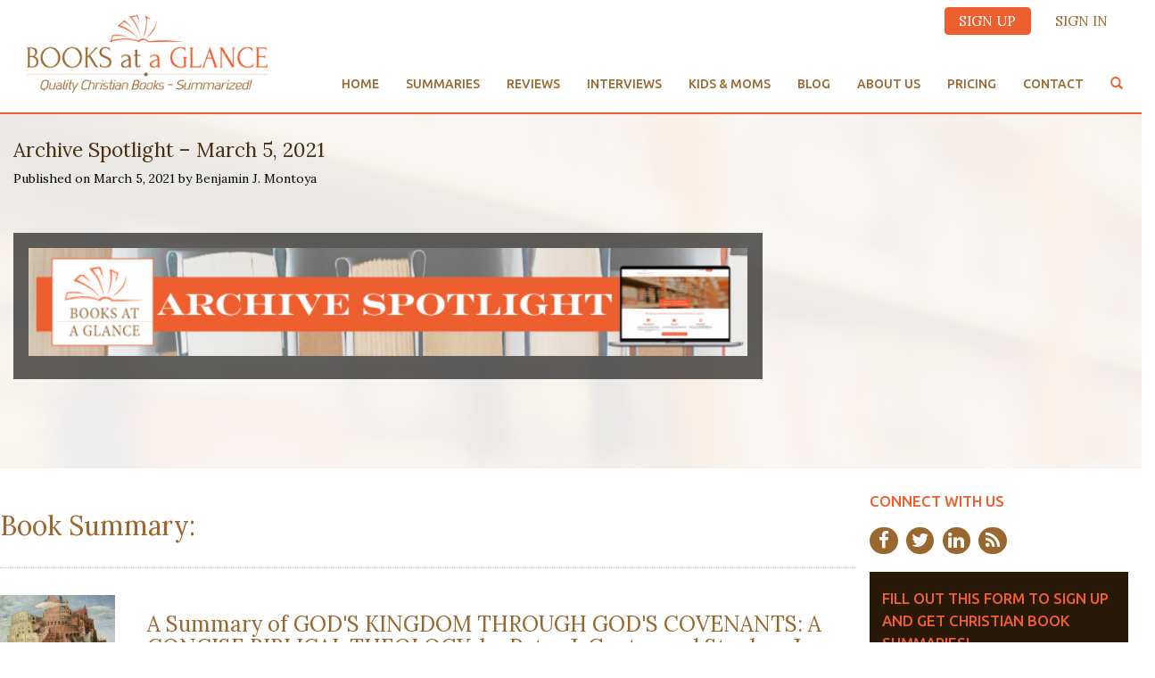

--- FILE ---
content_type: text/html; charset=UTF-8
request_url: https://www.booksataglance.com/blog/archive-spotlight-march-5-2021/
body_size: 23904
content:
<!doctype html>
<!--[if lt IE 7]>      <html class="no-js lt-ie9 lt-ie8 lt-ie7" lang=""> <![endif]-->
<!--[if IE 7]>         <html class="no-js lt-ie9 lt-ie8" lang=""> <![endif]-->
<!--[if IE 8]>         <html class="no-js lt-ie9" lang=""> <![endif]-->
<!--[if gt IE 8]><!--> <html lang="en-US" class="no-js"> <!--<![endif]-->
<head>
    <meta charset="UTF-8">
    <meta http-equiv="X-UA-Compatible" content="IE=edge">
	<title>
	Books At a Glance	 :	Archive Spotlight – March 5, 2021 - Books At a Glance	
	</title>
    <meta name="viewport" content="width=device-width, initial-scale=1.0">
    <link href="//www.google-analytics.com" rel="dns-prefetch">
    <link href="https://www.booksataglance.com/wp-content/themes/booksag/img/icons/favicon.ico" rel="shortcut icon">
    <link rel="stylesheet" href="https://maxcdn.bootstrapcdn.com/font-awesome/4.4.0/css/font-awesome.min.css">
    <link rel="alternate" type="application/atom+xml" title="Books At a Glance RSS Feed" href= "https://www.booksataglance.com/feed/atom/">
    <link rel="icon" type="image/png"  href="https://booksataglance.com/site_images/website_images/favicon.png">
    <link rel="shortcut icon" type="image/x-icon" href="https://booksataglance.com/site_images/website_images/favicon.png">
    <script type="text/javascript">
        var templateUrl = 'https://www.booksataglance.com';
    </script>
	<script>var et_site_url='https://www.booksataglance.com';var et_post_id='25900';function et_core_page_resource_fallback(a,b){"undefined"===typeof b&&(b=a.sheet.cssRules&&0===a.sheet.cssRules.length);b&&(a.onerror=null,a.onload=null,a.href?a.href=et_site_url+"/?et_core_page_resource="+a.id+et_post_id:a.src&&(a.src=et_site_url+"/?et_core_page_resource="+a.id+et_post_id))}
</script><meta name='robots' content='index, follow, max-image-preview:large, max-snippet:-1, max-video-preview:-1' />
	<style>img:is([sizes="auto" i], [sizes^="auto," i]) { contain-intrinsic-size: 3000px 1500px }</style>
	
	<!-- This site is optimized with the Yoast SEO Premium plugin v18.6 (Yoast SEO v26.1.1) - https://yoast.com/wordpress/plugins/seo/ -->
	<link rel="canonical" href="https://www.booksataglance.com/blog/archive-spotlight-march-5-2021/" />
	<meta property="og:locale" content="en_US" />
	<meta property="og:type" content="article" />
	<meta property="og:title" content="Archive Spotlight – March 5, 2021" />
	<meta property="og:url" content="https://www.booksataglance.com/blog/archive-spotlight-march-5-2021/" />
	<meta property="og:site_name" content="Books At a Glance" />
	<meta property="article:publisher" content="http://www.facebook.com/booksataglance" />
	<meta property="article:published_time" content="2021-03-05T03:00:25+00:00" />
	<meta property="og:image" content="https://www.booksataglance.com/wp-content/uploads/2021/03/gentry-wellum-book-pic.jpg" />
	<meta property="og:image:width" content="333" />
	<meta property="og:image:height" content="500" />
	<meta property="og:image:type" content="image/jpeg" />
	<meta name="author" content="Benjamin J. Montoya" />
	<meta name="twitter:card" content="summary_large_image" />
	<meta name="twitter:image" content="https://www.booksataglance.com/wp-content/uploads/2021/03/gentry-wellum-book-pic.jpg" />
	<meta name="twitter:creator" content="@booksataglance" />
	<meta name="twitter:site" content="@booksataglance" />
	<meta name="twitter:label1" content="Written by" />
	<meta name="twitter:data1" content="Benjamin J. Montoya" />
	<script type="application/ld+json" class="yoast-schema-graph">{"@context":"https://schema.org","@graph":[{"@type":"WebPage","@id":"https://www.booksataglance.com/blog/archive-spotlight-march-5-2021/","url":"https://www.booksataglance.com/blog/archive-spotlight-march-5-2021/","name":"Archive Spotlight – March 5, 2021 - Books At a Glance","isPartOf":{"@id":"https://www.booksataglance.com/#website"},"primaryImageOfPage":{"@id":"https://www.booksataglance.com/blog/archive-spotlight-march-5-2021/#primaryimage"},"image":{"@id":"https://www.booksataglance.com/blog/archive-spotlight-march-5-2021/#primaryimage"},"thumbnailUrl":"https://www.booksataglance.com/wp-content/uploads/2021/03/gentry-wellum-book-pic.jpg","datePublished":"2021-03-05T03:00:25+00:00","author":{"@id":"https://www.booksataglance.com/#/schema/person/9697a8e84e2d24dbe607e6cfb17692c8"},"breadcrumb":{"@id":"https://www.booksataglance.com/blog/archive-spotlight-march-5-2021/#breadcrumb"},"inLanguage":"en-US","potentialAction":[{"@type":"ReadAction","target":["https://www.booksataglance.com/blog/archive-spotlight-march-5-2021/"]}]},{"@type":"ImageObject","inLanguage":"en-US","@id":"https://www.booksataglance.com/blog/archive-spotlight-march-5-2021/#primaryimage","url":"https://www.booksataglance.com/wp-content/uploads/2021/03/gentry-wellum-book-pic.jpg","contentUrl":"https://www.booksataglance.com/wp-content/uploads/2021/03/gentry-wellum-book-pic.jpg","width":333,"height":500},{"@type":"BreadcrumbList","@id":"https://www.booksataglance.com/blog/archive-spotlight-march-5-2021/#breadcrumb","itemListElement":[{"@type":"ListItem","position":1,"name":"Home","item":"https://www.booksataglance.com/"},{"@type":"ListItem","position":2,"name":"Archive Spotlight – March 5, 2021"}]},{"@type":"WebSite","@id":"https://www.booksataglance.com/#website","url":"https://www.booksataglance.com/","name":"Books At a Glance","description":"Quality Christian Books — Summarized!","potentialAction":[{"@type":"SearchAction","target":{"@type":"EntryPoint","urlTemplate":"https://www.booksataglance.com/?s={search_term_string}"},"query-input":{"@type":"PropertyValueSpecification","valueRequired":true,"valueName":"search_term_string"}}],"inLanguage":"en-US"},{"@type":"Person","@id":"https://www.booksataglance.com/#/schema/person/9697a8e84e2d24dbe607e6cfb17692c8","name":"Benjamin J. Montoya","image":{"@type":"ImageObject","inLanguage":"en-US","@id":"https://www.booksataglance.com/#/schema/person/image/","url":"https://secure.gravatar.com/avatar/aa1ac1619c1cafc86ab7b745161da6b24316742bfe931da65d2ab1e9590dc47c?s=96&d=mm&r=g","contentUrl":"https://secure.gravatar.com/avatar/aa1ac1619c1cafc86ab7b745161da6b24316742bfe931da65d2ab1e9590dc47c?s=96&d=mm&r=g","caption":"Benjamin J. Montoya"},"url":"https://www.booksataglance.com/author/benjaminjmontoyagmail-com/"}]}</script>
	<!-- / Yoast SEO Premium plugin. -->


<link rel='dns-prefetch' href='//cdn.jsdelivr.net' />
<link rel='dns-prefetch' href='//fonts.googleapis.com' />
<script type="text/javascript">
/* <![CDATA[ */
window._wpemojiSettings = {"baseUrl":"https:\/\/s.w.org\/images\/core\/emoji\/16.0.1\/72x72\/","ext":".png","svgUrl":"https:\/\/s.w.org\/images\/core\/emoji\/16.0.1\/svg\/","svgExt":".svg","source":{"concatemoji":"https:\/\/www.booksataglance.com\/wp-includes\/js\/wp-emoji-release.min.js?ver=68907475215e6ac0fc562c1730c86a1d"}};
/*! This file is auto-generated */
!function(s,n){var o,i,e;function c(e){try{var t={supportTests:e,timestamp:(new Date).valueOf()};sessionStorage.setItem(o,JSON.stringify(t))}catch(e){}}function p(e,t,n){e.clearRect(0,0,e.canvas.width,e.canvas.height),e.fillText(t,0,0);var t=new Uint32Array(e.getImageData(0,0,e.canvas.width,e.canvas.height).data),a=(e.clearRect(0,0,e.canvas.width,e.canvas.height),e.fillText(n,0,0),new Uint32Array(e.getImageData(0,0,e.canvas.width,e.canvas.height).data));return t.every(function(e,t){return e===a[t]})}function u(e,t){e.clearRect(0,0,e.canvas.width,e.canvas.height),e.fillText(t,0,0);for(var n=e.getImageData(16,16,1,1),a=0;a<n.data.length;a++)if(0!==n.data[a])return!1;return!0}function f(e,t,n,a){switch(t){case"flag":return n(e,"\ud83c\udff3\ufe0f\u200d\u26a7\ufe0f","\ud83c\udff3\ufe0f\u200b\u26a7\ufe0f")?!1:!n(e,"\ud83c\udde8\ud83c\uddf6","\ud83c\udde8\u200b\ud83c\uddf6")&&!n(e,"\ud83c\udff4\udb40\udc67\udb40\udc62\udb40\udc65\udb40\udc6e\udb40\udc67\udb40\udc7f","\ud83c\udff4\u200b\udb40\udc67\u200b\udb40\udc62\u200b\udb40\udc65\u200b\udb40\udc6e\u200b\udb40\udc67\u200b\udb40\udc7f");case"emoji":return!a(e,"\ud83e\udedf")}return!1}function g(e,t,n,a){var r="undefined"!=typeof WorkerGlobalScope&&self instanceof WorkerGlobalScope?new OffscreenCanvas(300,150):s.createElement("canvas"),o=r.getContext("2d",{willReadFrequently:!0}),i=(o.textBaseline="top",o.font="600 32px Arial",{});return e.forEach(function(e){i[e]=t(o,e,n,a)}),i}function t(e){var t=s.createElement("script");t.src=e,t.defer=!0,s.head.appendChild(t)}"undefined"!=typeof Promise&&(o="wpEmojiSettingsSupports",i=["flag","emoji"],n.supports={everything:!0,everythingExceptFlag:!0},e=new Promise(function(e){s.addEventListener("DOMContentLoaded",e,{once:!0})}),new Promise(function(t){var n=function(){try{var e=JSON.parse(sessionStorage.getItem(o));if("object"==typeof e&&"number"==typeof e.timestamp&&(new Date).valueOf()<e.timestamp+604800&&"object"==typeof e.supportTests)return e.supportTests}catch(e){}return null}();if(!n){if("undefined"!=typeof Worker&&"undefined"!=typeof OffscreenCanvas&&"undefined"!=typeof URL&&URL.createObjectURL&&"undefined"!=typeof Blob)try{var e="postMessage("+g.toString()+"("+[JSON.stringify(i),f.toString(),p.toString(),u.toString()].join(",")+"));",a=new Blob([e],{type:"text/javascript"}),r=new Worker(URL.createObjectURL(a),{name:"wpTestEmojiSupports"});return void(r.onmessage=function(e){c(n=e.data),r.terminate(),t(n)})}catch(e){}c(n=g(i,f,p,u))}t(n)}).then(function(e){for(var t in e)n.supports[t]=e[t],n.supports.everything=n.supports.everything&&n.supports[t],"flag"!==t&&(n.supports.everythingExceptFlag=n.supports.everythingExceptFlag&&n.supports[t]);n.supports.everythingExceptFlag=n.supports.everythingExceptFlag&&!n.supports.flag,n.DOMReady=!1,n.readyCallback=function(){n.DOMReady=!0}}).then(function(){return e}).then(function(){var e;n.supports.everything||(n.readyCallback(),(e=n.source||{}).concatemoji?t(e.concatemoji):e.wpemoji&&e.twemoji&&(t(e.twemoji),t(e.wpemoji)))}))}((window,document),window._wpemojiSettings);
/* ]]> */
</script>
<link rel='stylesheet' id='scap.flashblock-css' href='https://www.booksataglance.com/wp-content/plugins/compact-wp-audio-player/css/flashblock.css?ver=68907475215e6ac0fc562c1730c86a1d' media='all' />
<link rel='stylesheet' id='scap.player-css' href='https://www.booksataglance.com/wp-content/plugins/compact-wp-audio-player/css/player.css?ver=68907475215e6ac0fc562c1730c86a1d' media='all' />
<link rel='stylesheet' id='formidable-css' href='https://www.booksataglance.com/wp-content/plugins/formidable/css/formidableforms.css?ver=1020141' media='all' />
<style id='wp-emoji-styles-inline-css' type='text/css'>

	img.wp-smiley, img.emoji {
		display: inline !important;
		border: none !important;
		box-shadow: none !important;
		height: 1em !important;
		width: 1em !important;
		margin: 0 0.07em !important;
		vertical-align: -0.1em !important;
		background: none !important;
		padding: 0 !important;
	}
</style>
<link rel='stylesheet' id='wp-block-library-css' href='https://www.booksataglance.com/wp-includes/css/dist/block-library/style.min.css?ver=68907475215e6ac0fc562c1730c86a1d' media='all' />
<style id='classic-theme-styles-inline-css' type='text/css'>
/*! This file is auto-generated */
.wp-block-button__link{color:#fff;background-color:#32373c;border-radius:9999px;box-shadow:none;text-decoration:none;padding:calc(.667em + 2px) calc(1.333em + 2px);font-size:1.125em}.wp-block-file__button{background:#32373c;color:#fff;text-decoration:none}
</style>
<style id='global-styles-inline-css' type='text/css'>
:root{--wp--preset--aspect-ratio--square: 1;--wp--preset--aspect-ratio--4-3: 4/3;--wp--preset--aspect-ratio--3-4: 3/4;--wp--preset--aspect-ratio--3-2: 3/2;--wp--preset--aspect-ratio--2-3: 2/3;--wp--preset--aspect-ratio--16-9: 16/9;--wp--preset--aspect-ratio--9-16: 9/16;--wp--preset--color--black: #000000;--wp--preset--color--cyan-bluish-gray: #abb8c3;--wp--preset--color--white: #ffffff;--wp--preset--color--pale-pink: #f78da7;--wp--preset--color--vivid-red: #cf2e2e;--wp--preset--color--luminous-vivid-orange: #ff6900;--wp--preset--color--luminous-vivid-amber: #fcb900;--wp--preset--color--light-green-cyan: #7bdcb5;--wp--preset--color--vivid-green-cyan: #00d084;--wp--preset--color--pale-cyan-blue: #8ed1fc;--wp--preset--color--vivid-cyan-blue: #0693e3;--wp--preset--color--vivid-purple: #9b51e0;--wp--preset--gradient--vivid-cyan-blue-to-vivid-purple: linear-gradient(135deg,rgba(6,147,227,1) 0%,rgb(155,81,224) 100%);--wp--preset--gradient--light-green-cyan-to-vivid-green-cyan: linear-gradient(135deg,rgb(122,220,180) 0%,rgb(0,208,130) 100%);--wp--preset--gradient--luminous-vivid-amber-to-luminous-vivid-orange: linear-gradient(135deg,rgba(252,185,0,1) 0%,rgba(255,105,0,1) 100%);--wp--preset--gradient--luminous-vivid-orange-to-vivid-red: linear-gradient(135deg,rgba(255,105,0,1) 0%,rgb(207,46,46) 100%);--wp--preset--gradient--very-light-gray-to-cyan-bluish-gray: linear-gradient(135deg,rgb(238,238,238) 0%,rgb(169,184,195) 100%);--wp--preset--gradient--cool-to-warm-spectrum: linear-gradient(135deg,rgb(74,234,220) 0%,rgb(151,120,209) 20%,rgb(207,42,186) 40%,rgb(238,44,130) 60%,rgb(251,105,98) 80%,rgb(254,248,76) 100%);--wp--preset--gradient--blush-light-purple: linear-gradient(135deg,rgb(255,206,236) 0%,rgb(152,150,240) 100%);--wp--preset--gradient--blush-bordeaux: linear-gradient(135deg,rgb(254,205,165) 0%,rgb(254,45,45) 50%,rgb(107,0,62) 100%);--wp--preset--gradient--luminous-dusk: linear-gradient(135deg,rgb(255,203,112) 0%,rgb(199,81,192) 50%,rgb(65,88,208) 100%);--wp--preset--gradient--pale-ocean: linear-gradient(135deg,rgb(255,245,203) 0%,rgb(182,227,212) 50%,rgb(51,167,181) 100%);--wp--preset--gradient--electric-grass: linear-gradient(135deg,rgb(202,248,128) 0%,rgb(113,206,126) 100%);--wp--preset--gradient--midnight: linear-gradient(135deg,rgb(2,3,129) 0%,rgb(40,116,252) 100%);--wp--preset--font-size--small: 13px;--wp--preset--font-size--medium: 20px;--wp--preset--font-size--large: 36px;--wp--preset--font-size--x-large: 42px;--wp--preset--spacing--20: 0.44rem;--wp--preset--spacing--30: 0.67rem;--wp--preset--spacing--40: 1rem;--wp--preset--spacing--50: 1.5rem;--wp--preset--spacing--60: 2.25rem;--wp--preset--spacing--70: 3.38rem;--wp--preset--spacing--80: 5.06rem;--wp--preset--shadow--natural: 6px 6px 9px rgba(0, 0, 0, 0.2);--wp--preset--shadow--deep: 12px 12px 50px rgba(0, 0, 0, 0.4);--wp--preset--shadow--sharp: 6px 6px 0px rgba(0, 0, 0, 0.2);--wp--preset--shadow--outlined: 6px 6px 0px -3px rgba(255, 255, 255, 1), 6px 6px rgba(0, 0, 0, 1);--wp--preset--shadow--crisp: 6px 6px 0px rgba(0, 0, 0, 1);}:where(.is-layout-flex){gap: 0.5em;}:where(.is-layout-grid){gap: 0.5em;}body .is-layout-flex{display: flex;}.is-layout-flex{flex-wrap: wrap;align-items: center;}.is-layout-flex > :is(*, div){margin: 0;}body .is-layout-grid{display: grid;}.is-layout-grid > :is(*, div){margin: 0;}:where(.wp-block-columns.is-layout-flex){gap: 2em;}:where(.wp-block-columns.is-layout-grid){gap: 2em;}:where(.wp-block-post-template.is-layout-flex){gap: 1.25em;}:where(.wp-block-post-template.is-layout-grid){gap: 1.25em;}.has-black-color{color: var(--wp--preset--color--black) !important;}.has-cyan-bluish-gray-color{color: var(--wp--preset--color--cyan-bluish-gray) !important;}.has-white-color{color: var(--wp--preset--color--white) !important;}.has-pale-pink-color{color: var(--wp--preset--color--pale-pink) !important;}.has-vivid-red-color{color: var(--wp--preset--color--vivid-red) !important;}.has-luminous-vivid-orange-color{color: var(--wp--preset--color--luminous-vivid-orange) !important;}.has-luminous-vivid-amber-color{color: var(--wp--preset--color--luminous-vivid-amber) !important;}.has-light-green-cyan-color{color: var(--wp--preset--color--light-green-cyan) !important;}.has-vivid-green-cyan-color{color: var(--wp--preset--color--vivid-green-cyan) !important;}.has-pale-cyan-blue-color{color: var(--wp--preset--color--pale-cyan-blue) !important;}.has-vivid-cyan-blue-color{color: var(--wp--preset--color--vivid-cyan-blue) !important;}.has-vivid-purple-color{color: var(--wp--preset--color--vivid-purple) !important;}.has-black-background-color{background-color: var(--wp--preset--color--black) !important;}.has-cyan-bluish-gray-background-color{background-color: var(--wp--preset--color--cyan-bluish-gray) !important;}.has-white-background-color{background-color: var(--wp--preset--color--white) !important;}.has-pale-pink-background-color{background-color: var(--wp--preset--color--pale-pink) !important;}.has-vivid-red-background-color{background-color: var(--wp--preset--color--vivid-red) !important;}.has-luminous-vivid-orange-background-color{background-color: var(--wp--preset--color--luminous-vivid-orange) !important;}.has-luminous-vivid-amber-background-color{background-color: var(--wp--preset--color--luminous-vivid-amber) !important;}.has-light-green-cyan-background-color{background-color: var(--wp--preset--color--light-green-cyan) !important;}.has-vivid-green-cyan-background-color{background-color: var(--wp--preset--color--vivid-green-cyan) !important;}.has-pale-cyan-blue-background-color{background-color: var(--wp--preset--color--pale-cyan-blue) !important;}.has-vivid-cyan-blue-background-color{background-color: var(--wp--preset--color--vivid-cyan-blue) !important;}.has-vivid-purple-background-color{background-color: var(--wp--preset--color--vivid-purple) !important;}.has-black-border-color{border-color: var(--wp--preset--color--black) !important;}.has-cyan-bluish-gray-border-color{border-color: var(--wp--preset--color--cyan-bluish-gray) !important;}.has-white-border-color{border-color: var(--wp--preset--color--white) !important;}.has-pale-pink-border-color{border-color: var(--wp--preset--color--pale-pink) !important;}.has-vivid-red-border-color{border-color: var(--wp--preset--color--vivid-red) !important;}.has-luminous-vivid-orange-border-color{border-color: var(--wp--preset--color--luminous-vivid-orange) !important;}.has-luminous-vivid-amber-border-color{border-color: var(--wp--preset--color--luminous-vivid-amber) !important;}.has-light-green-cyan-border-color{border-color: var(--wp--preset--color--light-green-cyan) !important;}.has-vivid-green-cyan-border-color{border-color: var(--wp--preset--color--vivid-green-cyan) !important;}.has-pale-cyan-blue-border-color{border-color: var(--wp--preset--color--pale-cyan-blue) !important;}.has-vivid-cyan-blue-border-color{border-color: var(--wp--preset--color--vivid-cyan-blue) !important;}.has-vivid-purple-border-color{border-color: var(--wp--preset--color--vivid-purple) !important;}.has-vivid-cyan-blue-to-vivid-purple-gradient-background{background: var(--wp--preset--gradient--vivid-cyan-blue-to-vivid-purple) !important;}.has-light-green-cyan-to-vivid-green-cyan-gradient-background{background: var(--wp--preset--gradient--light-green-cyan-to-vivid-green-cyan) !important;}.has-luminous-vivid-amber-to-luminous-vivid-orange-gradient-background{background: var(--wp--preset--gradient--luminous-vivid-amber-to-luminous-vivid-orange) !important;}.has-luminous-vivid-orange-to-vivid-red-gradient-background{background: var(--wp--preset--gradient--luminous-vivid-orange-to-vivid-red) !important;}.has-very-light-gray-to-cyan-bluish-gray-gradient-background{background: var(--wp--preset--gradient--very-light-gray-to-cyan-bluish-gray) !important;}.has-cool-to-warm-spectrum-gradient-background{background: var(--wp--preset--gradient--cool-to-warm-spectrum) !important;}.has-blush-light-purple-gradient-background{background: var(--wp--preset--gradient--blush-light-purple) !important;}.has-blush-bordeaux-gradient-background{background: var(--wp--preset--gradient--blush-bordeaux) !important;}.has-luminous-dusk-gradient-background{background: var(--wp--preset--gradient--luminous-dusk) !important;}.has-pale-ocean-gradient-background{background: var(--wp--preset--gradient--pale-ocean) !important;}.has-electric-grass-gradient-background{background: var(--wp--preset--gradient--electric-grass) !important;}.has-midnight-gradient-background{background: var(--wp--preset--gradient--midnight) !important;}.has-small-font-size{font-size: var(--wp--preset--font-size--small) !important;}.has-medium-font-size{font-size: var(--wp--preset--font-size--medium) !important;}.has-large-font-size{font-size: var(--wp--preset--font-size--large) !important;}.has-x-large-font-size{font-size: var(--wp--preset--font-size--x-large) !important;}
:where(.wp-block-post-template.is-layout-flex){gap: 1.25em;}:where(.wp-block-post-template.is-layout-grid){gap: 1.25em;}
:where(.wp-block-columns.is-layout-flex){gap: 2em;}:where(.wp-block-columns.is-layout-grid){gap: 2em;}
:root :where(.wp-block-pullquote){font-size: 1.5em;line-height: 1.6;}
</style>
<link rel='stylesheet' id='pmpro_frontend_base-css' href='https://www.booksataglance.com/wp-content/plugins/paid-memberships-pro/css/frontend/base.css?ver=3.5.6' media='all' />
<link rel='stylesheet' id='pmpro_frontend_variation_1-css' href='https://www.booksataglance.com/wp-content/plugins/paid-memberships-pro/css/frontend/variation_1.css?ver=3.5.6' media='all' />
<link rel='stylesheet' id='pmpro-add-paypal-express-styles-css' href='https://www.booksataglance.com/wp-content/plugins/pmpro-add-paypal-express/css/pmpro-add-paypal-express.css?ver=68907475215e6ac0fc562c1730c86a1d' media='all' />
<link rel='stylesheet' id='et_monarch-css-css' href='https://www.booksataglance.com/wp-content/plugins/monarch/css/style.css?ver=1.4.14' media='all' />
<link rel='stylesheet' id='et-gf-open-sans-css' href='https://fonts.googleapis.com/css?family=Open+Sans:400,700' media='all' />
<link rel='stylesheet' id='bootstrap-css' href='https://www.booksataglance.com/wp-content/themes/booksag/css/bootstrap.min.css?ver=1.0' media='all' />
<link rel='stylesheet' id='html5blank-css' href='https://www.booksataglance.com/wp-content/themes/booksag/css/main.css?ver=1.05' media='screen' />
<link rel='stylesheet' id='print-styles-css' href='https://www.booksataglance.com/wp-content/themes/booksag/css/print-styles.css?ver=1.0' media='print' />
<link rel='stylesheet' id='slick-css' href='https://www.booksataglance.com/wp-content/themes/booksag/slick/slick.css?ver=1.0' media='all' />
<link rel='stylesheet' id='slick-theme-css' href='https://www.booksataglance.com/wp-content/themes/booksag/slick/slick-theme.css?ver=1.0' media='all' />
<link rel='stylesheet' id='tosRus-style-css' href='https://www.booksataglance.com/wp-content/themes/booksag/js/vendor/tosRus/src/css/jquery.tosrus.all.css?ver=1.0' media='all' />
<script type="text/javascript" src="https://www.booksataglance.com/wp-content/plugins/compact-wp-audio-player/js/soundmanager2-nodebug-jsmin.js?ver=68907475215e6ac0fc562c1730c86a1d" id="scap.soundmanager2-js"></script>
<script type="text/javascript" src="https://www.booksataglance.com/wp-content/themes/booksag/js/lib/modernizr-2.7.1.min.js?ver=2.7.1" id="modernizr-js"></script>
<script type="text/javascript" src="https://www.booksataglance.com/wp-includes/js/jquery/jquery.min.js?ver=3.7.1" id="jquery-core-js"></script>
<script type="text/javascript" src="https://www.booksataglance.com/wp-includes/js/jquery/jquery-migrate.min.js?ver=3.4.1" id="jquery-migrate-js"></script>
<script type="text/javascript" src="https://www.booksataglance.com/wp-content/themes/booksag/slick/slick.min.js?ver=1.0.0" id="slick-js"></script>
<script type="text/javascript" src="https://cdn.jsdelivr.net/hammerjs/2.0.3/hammer.min.js?ver=1.0.0" id="hammer-js"></script>
<script type="text/javascript" src="https://www.booksataglance.com/wp-content/themes/booksag/js/vendor/tosRus/lib/FlameViewportScale.js?ver=1.0.0" id="flameViewportScale-js"></script>
<script type="text/javascript" src="https://www.booksataglance.com/wp-content/themes/booksag/js/vendor/tosRus/src/js/jquery.tosrus.min.all.js?ver=1.0.0" id="tosRus-js"></script>
<script type="text/javascript" src="https://www.booksataglance.com/wp-content/themes/booksag/js/vendor/tosRus/src/js/addons/jquery.tosrus.keys.min.js?ver=1.0.0" id="tosRus-keys-js"></script>
<script type="text/javascript" src="https://www.booksataglance.com/wp-content/themes/booksag/js/vendor/imagesloaded.pkgd.min.js?ver=1.0.0" id="images-loaded-js"></script>
<script type="text/javascript" src="https://www.booksataglance.com/wp-content/themes/booksag/js/vendor/isotope.pkgd.min.js?ver=1.0.0" id="isotope-js"></script>
<script type="text/javascript" src="https://www.booksataglance.com/wp-content/themes/booksag/js/vendor/jquery.elevatezoom.js?ver=1.0.0" id="elevate-zoom-js"></script>
<script type="text/javascript" src="https://www.booksataglance.com/wp-content/themes/booksag/js/main.js?ver=68907475215e6ac0fc562c1730c86a1d" id="theme-scripts-js"></script>
<link rel="https://api.w.org/" href="https://www.booksataglance.com/wp-json/" /><link rel="alternate" title="JSON" type="application/json" href="https://www.booksataglance.com/wp-json/wp/v2/posts/25900" /><link rel="alternate" title="oEmbed (JSON)" type="application/json+oembed" href="https://www.booksataglance.com/wp-json/oembed/1.0/embed?url=https%3A%2F%2Fwww.booksataglance.com%2Fblog%2Farchive-spotlight-march-5-2021%2F" />
<link rel="alternate" title="oEmbed (XML)" type="text/xml+oembed" href="https://www.booksataglance.com/wp-json/oembed/1.0/embed?url=https%3A%2F%2Fwww.booksataglance.com%2Fblog%2Farchive-spotlight-march-5-2021%2F&#038;format=xml" />
<!-- Facebook Pixel Code -->
<script>
!function(f,b,e,v,n,t,s){if(f.fbq)return;n=f.fbq=function(){n.callMethod?
n.callMethod.apply(n,arguments):n.queue.push(arguments)};if(!f._fbq)f._fbq=n;
n.push=n;n.loaded=!0;n.version='2.0';n.queue=[];t=b.createElement(e);t.async=!0;
t.src=v;s=b.getElementsByTagName(e)[0];s.parentNode.insertBefore(t,s)}(window,
document,'script','https://connect.facebook.net/en_US/fbevents.js');
fbq('init', '1303987563138130');
fbq('track', 'PageView');
</script>
<noscript><img height="1" width="1" style="display:none"
src="https://www.facebook.com/tr?id=1303987563138130&ev=PageView&noscript=1"
/></noscript>
<!-- DO NOT MODIFY -->
<!-- End Facebook Pixel Code -->
<!-- Facebook VERIFY Code -->
<meta name="facebook-domain-verification" content="4qp5mn91yzgu3hvo2867sda705ckbo" />
<!-- End Facebook VERIFY Code -->


<!-- Global site tag (gtag.js) - Google Analytics -->
<script async src="https://www.googletagmanager.com/gtag/js?id=UA-45183721-1"></script>
<script>
  window.dataLayer = window.dataLayer || [];
  function gtag(){dataLayer.push(arguments);}
  gtag('js', new Date());

  gtag('config', 'UA-45183721-1');
</script><style id="pmpro_colors">:root {
	--pmpro--color--base: #ffffff;
	--pmpro--color--contrast: #222222;
	--pmpro--color--accent: #0c3d54;
	--pmpro--color--accent--variation: hsl( 199,75%,28.5% );
	--pmpro--color--border--variation: hsl( 0,0%,91% );
}</style><style type="text/css" id="et-social-custom-css">
				 
			</style><link rel="preload" href="https://www.booksataglance.com/wp-content/plugins/monarch/core/admin/fonts/modules.ttf" as="font" crossorigin="anonymous">
<!-- Meta Pixel Code -->
<script type='text/javascript'>
!function(f,b,e,v,n,t,s){if(f.fbq)return;n=f.fbq=function(){n.callMethod?
n.callMethod.apply(n,arguments):n.queue.push(arguments)};if(!f._fbq)f._fbq=n;
n.push=n;n.loaded=!0;n.version='2.0';n.queue=[];t=b.createElement(e);t.async=!0;
t.src=v;s=b.getElementsByTagName(e)[0];s.parentNode.insertBefore(t,s)}(window,
document,'script','https://connect.facebook.net/en_US/fbevents.js?v=next');
</script>
<!-- End Meta Pixel Code -->

      <script type='text/javascript'>
        var url = window.location.origin + '?ob=open-bridge';
        fbq('set', 'openbridge', '1303987563138130', url);
      </script>
    <script type='text/javascript'>fbq('init', '1303987563138130', {}, {
    "agent": "wordpress-6.8.3-3.0.16"
})</script><script type='text/javascript'>
    fbq('track', 'PageView', []);
  </script>
<!-- Meta Pixel Code -->
<noscript>
<img height="1" width="1" style="display:none" alt="fbpx"
src="https://www.facebook.com/tr?id=1303987563138130&ev=PageView&noscript=1" />
</noscript>
<!-- End Meta Pixel Code -->
<meta name="generator" content="Powered by Slider Revolution 6.5.19 - responsive, Mobile-Friendly Slider Plugin for WordPress with comfortable drag and drop interface." />
<link rel="icon" href="https://www.booksataglance.com/wp-content/uploads/2020/06/cropped-Artboard-15-32x32.png" sizes="32x32" />
<link rel="icon" href="https://www.booksataglance.com/wp-content/uploads/2020/06/cropped-Artboard-15-192x192.png" sizes="192x192" />
<link rel="apple-touch-icon" href="https://www.booksataglance.com/wp-content/uploads/2020/06/cropped-Artboard-15-180x180.png" />
<meta name="msapplication-TileImage" content="https://www.booksataglance.com/wp-content/uploads/2020/06/cropped-Artboard-15-270x270.png" />
<script>function setREVStartSize(e){
			//window.requestAnimationFrame(function() {
				window.RSIW = window.RSIW===undefined ? window.innerWidth : window.RSIW;
				window.RSIH = window.RSIH===undefined ? window.innerHeight : window.RSIH;
				try {
					var pw = document.getElementById(e.c).parentNode.offsetWidth,
						newh;
					pw = pw===0 || isNaN(pw) ? window.RSIW : pw;
					e.tabw = e.tabw===undefined ? 0 : parseInt(e.tabw);
					e.thumbw = e.thumbw===undefined ? 0 : parseInt(e.thumbw);
					e.tabh = e.tabh===undefined ? 0 : parseInt(e.tabh);
					e.thumbh = e.thumbh===undefined ? 0 : parseInt(e.thumbh);
					e.tabhide = e.tabhide===undefined ? 0 : parseInt(e.tabhide);
					e.thumbhide = e.thumbhide===undefined ? 0 : parseInt(e.thumbhide);
					e.mh = e.mh===undefined || e.mh=="" || e.mh==="auto" ? 0 : parseInt(e.mh,0);
					if(e.layout==="fullscreen" || e.l==="fullscreen")
						newh = Math.max(e.mh,window.RSIH);
					else{
						e.gw = Array.isArray(e.gw) ? e.gw : [e.gw];
						for (var i in e.rl) if (e.gw[i]===undefined || e.gw[i]===0) e.gw[i] = e.gw[i-1];
						e.gh = e.el===undefined || e.el==="" || (Array.isArray(e.el) && e.el.length==0)? e.gh : e.el;
						e.gh = Array.isArray(e.gh) ? e.gh : [e.gh];
						for (var i in e.rl) if (e.gh[i]===undefined || e.gh[i]===0) e.gh[i] = e.gh[i-1];
											
						var nl = new Array(e.rl.length),
							ix = 0,
							sl;
						e.tabw = e.tabhide>=pw ? 0 : e.tabw;
						e.thumbw = e.thumbhide>=pw ? 0 : e.thumbw;
						e.tabh = e.tabhide>=pw ? 0 : e.tabh;
						e.thumbh = e.thumbhide>=pw ? 0 : e.thumbh;
						for (var i in e.rl) nl[i] = e.rl[i]<window.RSIW ? 0 : e.rl[i];
						sl = nl[0];
						for (var i in nl) if (sl>nl[i] && nl[i]>0) { sl = nl[i]; ix=i;}
						var m = pw>(e.gw[ix]+e.tabw+e.thumbw) ? 1 : (pw-(e.tabw+e.thumbw)) / (e.gw[ix]);
						newh =  (e.gh[ix] * m) + (e.tabh + e.thumbh);
					}
					var el = document.getElementById(e.c);
					if (el!==null && el) el.style.height = newh+"px";
					el = document.getElementById(e.c+"_wrapper");
					if (el!==null && el) {
						el.style.height = newh+"px";
						el.style.display = "block";
					}
				} catch(e){
					console.log("Failure at Presize of Slider:" + e)
				}
			//});
		  };</script>
		<style type="text/css" id="wp-custom-css">
			.pmpro_checkout.top1em{
	display: none;
}		</style>
		    <!-- Facebook Pixel Code -->
<script>
!function(f,b,e,v,n,t,s)
{if(f.fbq)return;n=f.fbq=function(){n.callMethod?
n.callMethod.apply(n,arguments):n.queue.push(arguments)};
if(!f._fbq)f._fbq=n;n.push=n;n.loaded=!0;n.version='2.0';
n.queue=[];t=b.createElement(e);t.async=!0;
t.src=v;s=b.getElementsByTagName(e)[0];
s.parentNode.insertBefore(t,s)}(window,document,'script',
'https://connect.facebook.net/en_US/fbevents.js');
 fbq('init', '610748283319443'); 
fbq('track', 'PageView');
</script>
<noscript>
 <img height="1" width="1" 
src="https://www.facebook.com/tr?id=610748283319443&ev=PageView
&noscript=1"/>
</noscript>
<!-- End Facebook Pixel Code -->
</head>
<body id="page-top" data-spy="scroll" data-offset="100" data-target=".navbar-fixed-top" class="pmpro-variation_1 wp-singular post-template-default single single-post postid-25900 single-format-standard wp-theme-booksag pmpro-body-has-access et_monarch archive-spotlight-march-5-2021">

<header>
    <div class="top-menu">
        <div class="container">
                    <div class="top-menu-buttons clearfix">
                                                <a href="https://www.booksataglance.com/wp-login.php?action=register" class="btn btn-sign-up">Sign Up</a>
                        <a href="https://www.booksataglance.com/wp-login.php" class="btn btn-sign-in">Sign In</a>
                                            </div>
            <nav class="navbar navbar-default">
              <div class="container-fluid">
                <div class="navbar-header">
                  <button type="button" class="navbar-toggle collapsed" data-toggle="collapse" data-target="#bs-example-navbar-collapse-1" aria-expanded="false">
                    <span class="sr-only">Toggle navigation</span>
                    <span class="icon-bar"></span>
                    <span class="icon-bar"></span>
                    <span class="icon-bar"></span>
                  </button>
                  <a class="navbar-brand" href="https://www.booksataglance.com">
                      <img src="https://www.booksataglance.com/wp-content/themes/booksag/img/misc/site-logo.png" alt="Books at a Glance" class="img-responsive" />
                  </a>
                </div>

                <div class="collapse navbar-collapse" id="bs-example-navbar-collapse-1">
                    <ul id="menu-main-menu" class="nav navbar-nav navbar-right"><li id="menu-item-1368" class="menu-item menu-item-type-post_type menu-item-object-page menu-item-home menu-item-1368"><a title="Home" href="https://www.booksataglance.com/">Home</a></li>
<li id="menu-item-1392" class="menu-item menu-item-type-post_type_archive menu-item-object-summary menu-item-1392"><a title="Summaries" href="https://www.booksataglance.com/book-summaries/">Summaries</a></li>
<li id="menu-item-1389" class="menu-item menu-item-type-post_type_archive menu-item-object-review menu-item-1389"><a title="Reviews" href="https://www.booksataglance.com/book-reviews/">Reviews</a></li>
<li id="menu-item-1390" class="menu-item menu-item-type-post_type_archive menu-item-object-interview menu-item-1390"><a title="Interviews" href="https://www.booksataglance.com/author-interviews/">Interviews</a></li>
<li id="menu-item-2434" class="menu-item menu-item-type-post_type_archive menu-item-object-kids-moms menu-item-2434"><a title="Kids &amp; Moms" href="https://www.booksataglance.com/kids-moms/">Kids &#038; Moms</a></li>
<li id="menu-item-2418" class="menu-item menu-item-type-post_type menu-item-object-page menu-item-2418"><a title="Blog" href="https://www.booksataglance.com/blog/">Blog</a></li>
<li id="menu-item-2419" class="menu-item menu-item-type-post_type menu-item-object-page menu-item-2419"><a title="About Us" href="https://www.booksataglance.com/about-us/">About Us</a></li>
<li id="menu-item-2420" class="menu-item menu-item-type-post_type menu-item-object-page menu-item-2420"><a title="Pricing" href="https://www.booksataglance.com/pricing/">Pricing</a></li>
<li id="menu-item-2421" class="menu-item menu-item-type-post_type menu-item-object-page menu-item-2421"><a title="Contact" href="https://www.booksataglance.com/contact-us/">Contact</a></li>
<li id="menu-item-1377" class="menu-item menu-item-type-custom menu-item-object-custom menu-item-has-children menu-item-1377 dropdown"><a title=" " href="#" data-toggle="dropdown" class="dropdown-toggle" aria-haspopup="true"><span class="glyphicon glyphicon-search"></span>&nbsp;  <span class="caret"></span></a>
<ul role="menu" class=" dropdown-menu">
	<li id="menu-item-1378" class="search-booksag-dropdown menu-item menu-item-type-custom menu-item-object-custom menu-item-1378"><a title="Search Books at a Glance" href="#">Search Books at a Glance</a></li>
</ul>
</li>
</ul>                    
                </div>
              </div>
            </nav>
        </div>
    </div>
</header>
    

<main class="main-section recap" role="main">
	<div class="container-fluid summary-header">
		<div class="summary-header-inner">
			<div class="container">
				<div class="row summary-book-details">
					<!--array(3) {
  ["bookId"]=>
  NULL
  ["bookInfo"]=>
  array(5) {
    ["use_recap"]=>
    string(3) "yes"
    ["recap_intro"]=>
    string(955) "<p><a href="https://booksataglance.wpengine.com/wp-content/uploads/2020/09/Archive-Spotlight-Banner.png"><img decoding="async" class="alignnone wp-image-23263 size-large" src="https://booksataglance.wpengine.com/wp-content/uploads/2020/09/Archive-Spotlight-Banner-700x105.png" alt="" width="100%" srcset="https://www.booksataglance.com/wp-content/uploads/2020/09/Archive-Spotlight-Banner-700x105.png 700w, https://www.booksataglance.com/wp-content/uploads/2020/09/Archive-Spotlight-Banner-250x37.png 250w, https://www.booksataglance.com/wp-content/uploads/2020/09/Archive-Spotlight-Banner-768x115.png 768w, https://www.booksataglance.com/wp-content/uploads/2020/09/Archive-Spotlight-Banner-1536x230.png 1536w, https://www.booksataglance.com/wp-content/uploads/2020/09/Archive-Spotlight-Banner-120x18.png 120w, https://www.booksataglance.com/wp-content/uploads/2020/09/Archive-Spotlight-Banner.png 1562w" sizes="(max-width: 700px) 100vw, 700px" /></a></p>
"
    ["recap_articles"]=>
    array(6) {
      [0]=>
      object(WP_Post)#14889 (24) {
        ["ID"]=>
        int(515)
        ["post_author"]=>
        string(2) "17"
        ["post_date"]=>
        string(19) "2015-10-01 00:00:00"
        ["post_date_gmt"]=>
        string(19) "2015-10-01 00:00:00"
        ["post_content"]=>
        string(0) ""
        ["post_title"]=>
        string(121) "A Summary of GOD'S KINGDOM THROUGH GOD'S COVENANTS: A CONCISE BIBLICAL THEOLOGY, by Peter J. Gentry and Stephen J. Wellum"
        ["post_excerpt"]=>
        string(0) ""
        ["post_status"]=>
        string(7) "publish"
        ["comment_status"]=>
        string(6) "closed"
        ["ping_status"]=>
        string(6) "closed"
        ["post_password"]=>
        string(0) ""
        ["post_name"]=>
        string(115) "a-summary-of-gods-kingdom-through-gods-covenants-a-concise-biblical-theology-by-peter-j-gentry-and-stephen-j-wellum"
        ["to_ping"]=>
        string(0) ""
        ["pinged"]=>
        string(0) ""
        ["post_modified"]=>
        string(19) "2017-06-06 02:06:04"
        ["post_modified_gmt"]=>
        string(19) "2017-06-06 02:06:04"
        ["post_content_filtered"]=>
        string(0) ""
        ["post_parent"]=>
        int(0)
        ["guid"]=>
        string(166) "http://www.mahalomediagroup.com/booksag/summary/a-summary-of-gods-kingdom-through-gods-covenants-a-concise-biblical-theology-by-peter-j-gentry-and-stephen-j-wellum-2/"
        ["menu_order"]=>
        int(0)
        ["post_type"]=>
        string(7) "summary"
        ["post_mime_type"]=>
        string(0) ""
        ["comment_count"]=>
        string(1) "0"
        ["filter"]=>
        string(3) "raw"
      }
      [1]=>
      object(WP_Post)#14890 (24) {
        ["ID"]=>
        int(17191)
        ["post_author"]=>
        string(4) "5829"
        ["post_date"]=>
        string(19) "2019-08-20 03:00:44"
        ["post_date_gmt"]=>
        string(19) "2019-08-20 03:00:44"
        ["post_content"]=>
        string(0) ""
        ["post_title"]=>
        string(49) "CHINA'S VISION OF VICTORY, by Jonathan D. T. Ward"
        ["post_excerpt"]=>
        string(0) ""
        ["post_status"]=>
        string(7) "publish"
        ["comment_status"]=>
        string(6) "closed"
        ["ping_status"]=>
        string(6) "closed"
        ["post_password"]=>
        string(0) ""
        ["post_name"]=>
        string(45) "chinas-vision-of-victory-by-jonathan-d-t-ward"
        ["to_ping"]=>
        string(0) ""
        ["pinged"]=>
        string(0) ""
        ["post_modified"]=>
        string(19) "2019-08-19 16:48:33"
        ["post_modified_gmt"]=>
        string(19) "2019-08-19 16:48:33"
        ["post_content_filtered"]=>
        string(0) ""
        ["post_parent"]=>
        int(0)
        ["guid"]=>
        string(67) "https://booksataglance.wpengine.com/?post_type=summary&#038;p=17191"
        ["menu_order"]=>
        int(0)
        ["post_type"]=>
        string(7) "summary"
        ["post_mime_type"]=>
        string(0) ""
        ["comment_count"]=>
        string(1) "0"
        ["filter"]=>
        string(3) "raw"
      }
      [2]=>
      object(WP_Post)#14886 (24) {
        ["ID"]=>
        int(1298)
        ["post_author"]=>
        string(1) "4"
        ["post_date"]=>
        string(19) "2014-09-08 00:00:00"
        ["post_date_gmt"]=>
        string(19) "2014-09-08 00:00:00"
        ["post_content"]=>
        string(0) ""
        ["post_title"]=>
        string(75) "GALATIANS: Baker Exegetical Commentary on the New Testament, by Douglas Moo"
        ["post_excerpt"]=>
        string(0) ""
        ["post_status"]=>
        string(7) "publish"
        ["comment_status"]=>
        string(6) "closed"
        ["ping_status"]=>
        string(6) "closed"
        ["post_password"]=>
        string(0) ""
        ["post_name"]=>
        string(75) "galatians-baker-exegetical-commentary-on-the-new-testament-by-douglas-j-moo"
        ["to_ping"]=>
        string(0) ""
        ["pinged"]=>
        string(0) ""
        ["post_modified"]=>
        string(19) "2016-02-29 02:15:41"
        ["post_modified_gmt"]=>
        string(19) "2016-02-29 02:15:41"
        ["post_content_filtered"]=>
        string(0) ""
        ["post_parent"]=>
        int(0)
        ["guid"]=>
        string(121) "http://www.mahalomediagroup.com/booksag/review/galatians-baker-exegetical-commentary-on-the-new-testament-by-douglas-moo/"
        ["menu_order"]=>
        int(0)
        ["post_type"]=>
        string(6) "review"
        ["post_mime_type"]=>
        string(0) ""
        ["comment_count"]=>
        string(1) "0"
        ["filter"]=>
        string(3) "raw"
      }
      [3]=>
      object(WP_Post)#14888 (24) {
        ["ID"]=>
        int(1792)
        ["post_author"]=>
        string(1) "4"
        ["post_date"]=>
        string(19) "2014-11-18 00:00:00"
        ["post_date_gmt"]=>
        string(19) "2015-11-22 17:50:25"
        ["post_content"]=>
        string(11332) "<p><strong>Pastors Brian Borgman</strong> (Grace Community Church in Minden, NV) <strong>and Rob Ventura</strong> (Grace Community Baptist Church in North Providence, RI) have teamed up to provide a practical exposition of Ephesians 6:10-20, the apostle Paul’s famous portrait of the Christian life as one of spiritual warfare. Recently we featured an <a href="https://booksataglance.com/book-reviews/spiritual-warfare-a-biblical-and-balanced-perspective-by-brian-borgman-and-rob-ventura" target="_blank">enthusiastic review</a> of the book, and today the authors are here to talk about their work.</p>
<p>
	<br>
	<strong><span style="font-size: 18px;">Books At a Glance </span></strong><span style="font-size: 18px;">(Fred Zaspel)</span><strong><span style="font-size: 18px;">:</span></strong><br>
	Let’s begin with definitions. What exactly do you mean by “spiritual warfare?”</p>
<p>
	<span style="font-size: 18px;"><strong>Borgman &amp; Ventura:</strong></span><br>
	Spiritual warfare is a biblical worldview issue. We live in a universe that is both physical and spiritual. God is active in our world and in our lives, and so are Satan and his forces. In a broad perspective, spiritual warfare is a whole-life view. Constantly we are in a battle with an intertwined threefold enemy, the world, the flesh and the devil. As we live between the already and not yet aspects of our salvation, we are at war, all the time. So spiritual warfare is not some narrow perspective that relates only to certain kinds of temptations, let alone “power encounters,” but it is a constant reality for us. It is where we live as Christians from the very day we were converted.</p>
<p>
	<br>
	<strong><span style="font-size: 18px;"><a href="http://www.wtsbooks.com/spiritual-warfare-a-biblical-and-balanced-perspective-brian-rob-ventura-borgman-9781601782847?utm_source= jzaspel&amp;utm_medium=blogpartners" target="_blank"><img alt="" class="imageLeft editorImage" id="imgE" src="https://booksataglance.com/uploads/Borgman book pic_1405789682.jpg" style="margin-right: 30px; float: left;"></a>Books At a Glance:</span></strong><br>
	Just what is it Satan does to oppose us as our enemy? This has often been a puzzle for many. What does Satanic or demonic attack look like? What do they do to attack us? How is this related to opposition that comes from the flesh or the world? In brief, what is the nature of the <em>Satanic/demonic</em> involvement in this warfare?</p>
<p>
	<span style="font-size: 18px;"><strong>Borgman &amp; Ventura:</strong></span><br>
	We do not deny supernatural manifestations of the demonic, but generally that is not the daily battle Satan is waging against us. Rather, Satan is trying to destroy our faith (Lk. 22:31-32; 1 Thess. 3:5; 1 Pet. 5:8-9). Satan can attack our thinking, so that we are acting like the world (Matt. 16:23; Rom. 12:2; Jas. 3:14-16). He can entice us to sin and establish a foothold in our lives (Eph. 4:26-27). He can assail us with bitterness and unforgivness, etc. (2 Cor. 2:11; Jas. 3:14-16). All of that to say, most of the time demonic attacks are not nearly as sensational as some would have us to believe. Most of the time demonic attacks come through the means of our thinking, our affections and our own sinful desires (Jas. 4:1-10).</p>
<p>
	<br>
	<strong><span style="font-size: 18px;">Books At a Glance:</span></strong><br>
	Situate this conflict for us in the Bible’s big picture. What lies behind and ahead, and how should this shape our perspective?</p>
<p>
	<span style="font-size: 18px;"><strong>Borgman &amp; Ventura:</strong></span><br>
	Concerning what lies behind, we should be clear that spiritual warfare began in the Garden and escalates throughout redemptive-history. But the most significant event in this cosmic war occurred on the Cross of Calvary when Christ died for our sins (Col. 2:15). This is the fulfillment of the first Gospel promise found in Genesis 3:15. Through Jesus’ death He defeated Satan on our behalf (Heb. 2:14-15). Christ is truly the Victor through His sacrifice on the Cross (John 12:31; 16:11). But even more so, now He has been raised, ascended and exalted on high (Eph. 1:18-22). He is truly above all spiritual principalities and powers. In the future, the Lord Jesus will come and consummate all things (1 Cor. 15:20-28). As <em>Christus Victor</em> He will return in power and glory for His final mop-up operation of Satan and his minions, death and hell (Rev. 20:7-15).</p>
<p>
	<br>
	<strong><span style="font-size: 18px;">Books At a Glance:</span></strong><br>
	What is “the evil day” in view in Ephesians 6:13?&nbsp;</p>
<p>
	<span style="font-size: 18px;"><strong>Borgman &amp; Ventura:</strong></span><br>
	The evil day is sometimes seen as simply a designation of this present evil age, in terms similar to Gal. 1:4. Personally, we have no doubt that as a redemptive-historical category we live in the evil day. However, it seems in the context of Ephesians 6 that this term points towards specific times of intense temptations and battles that engage us in daily life as seen for example in Luke 22:31. In either case, we need to understand (to quote from the book) that, “as believers we wake up and go to bed in the evil day. Not all days are equally dangerous, but the point is we can never completely rest comfortably. The assaults will likely come when we least expect them.”</p>
<p>
	<br>
	<strong><span style="font-size: 18px;">Books At a Glance:</span></strong><br>
	You mention in your book the necessity of dependence upon Christ – what does this dependence look like in this context?</p>
<p>
	<span style="font-size: 18px;"><strong>Borgman &amp; Ventura:</strong></span><br>
	Because our Savior has already defeated our enemy and we are in union with Him, our victory is secure. However, it would be a colossal mistake to think that this should lead us to passivity in the Christian life. Rather, an active dependence on Christ is nothing less than consciously and constantly asking Him to strengthen and protect us. It is consciously putting on His armor as we encounter the fiery darts of the enemy; it is us depending on our brothers and sisters in Christ as we encourage one another and stand with one another in prayer. We are not speaking about formula prayers, but certainly going through the armor and appropriating each piece with prayer is a helpful way of expressing dependence on Christ as we discuss in chapter thirteen of the book.</p>
<p>
	<br>
	<a href="http://www.wtsbooks.com/spiritual-warfare-a-biblical-and-balanced-perspective-brian-rob-ventura-borgman-9781601782847?utm_source= jzaspel&amp;utm_medium=blogpartners" target="_blank"><img alt="" class="imageRight editorImage" id="imgE" src="https://booksataglance.com/uploads/Borgman book pic_1405789682.jpg" style="margin-left: 30px; float: right;"></a><span style="font-size: 18px;"><strong>Books At a Glance:</strong></span><br>
	What does it mean to be “strong in the Lord”?</p>
<p>
	<span style="font-size: 18px;"><strong>Borgman &amp; Ventura:</strong></span><br>
	Being strong in the Lord means that we constantly draw on Jesus’ power and strength for help in this great fight of all fights, not our own. It is to be strengthened in and by Him through His Word and Spirit. To be strong in the Lord means to maintain an ongoing awareness that the Lord Jesus has superabundant stores of strength for us, and, as we realize this, we draw from that strength continuously. The idea is that by virtue of our union with Christ, we realize the strength that is inherent in Him. Though we are weak, He is strong, and He perfects His strength in our weakness (2 Cor. 12:9). Therefore, as the battle rages on, we are to look to Him for help, for His divine power has given to us all things that pertain to life and godliness (2 Peter 1:3).</p>
<p>
	<br>
	<strong><span style="font-size: 18px;">Books At a Glance:</span></strong><br>
	Talk to us about the “armor” that God provides for us. How does it serve to our protection, and how are we to “put it on” and put it to use? Can you give some general characterizations?</p>
<p>
	<span style="font-size: 18px;"><strong>Borgman &amp; Ventura:</strong></span><br>
	Although in the broad sense, putting on the armor is analogous to putting on Christ (e.g., Rom. 13:14); the armor is specific to our needs, so the loins, our core, the center of our lives, are to be girded with truth. Truth is what strengthens us in the inner man and fortifies us against the lies of the devil. As a man-made breastplate protects our vital organs, so also spiritually speaking the breastplate of righteousness protects our hearts from Satan's attacks. Having our feet shod with the preparation of the gospel of peace speaks about our readiness to proclaim the gospel to the lost and also speaks about us speaking that same gospel to ourselves as Christians so that we can stand firm under enemy attack. The shield of faith and the sword of the Spirit work in tandem. As Satan fires his deceptions to us, we take up faith and believe God and extinguish the devil’s lies. We also wielded God’s Word in the battle and use the Lord's promises and threats to cut through the seductive allurements of Satan. The helmet of salvation refers to our minds being protected with the truth of God’s saving work in Christ. The mind is a major battlefield in spiritual warfare. Such passages as 2 Corinthians 4:4; 10:1-6 and 11:3 highlight this fact.</p>
<p>
	<br>
	<strong><span style="font-size: 18px;">Books At a Glance:</span></strong><br>
	What is the relation of prayer to the armor and to this conflict?</p>
<p>
	<span style="font-size: 18px;"><strong>Borgman &amp; Ventura:</strong></span><br>
	Prayer, which is part of the armor passage but does not have an armor analogy, is vital in the battle. We aren’t consciously in the battle if we aren’t praying. Prayer is so crucial that Paul devotes three verses to its importance (6:18-20). By prayer we appropriate the armor of God for ourselves. And by prayer we strengthen the hands of our brethren. To us this matter of prayer in spiritual warfare is so vital that we include an appendix in the book, appealing to Christians to pray for their pastors who are often a primary target in this fierce battle.</p>
<p>
	<br>
	<span style="font-size: 18px;"><strong>Books At a Glance:</strong></span><br>
	Some years ago spiritual warfare became a hot topic, and many popular books have written on the subject. What do you hope distinguishes yours among them?</p>
<p>
	<span style="font-size: 18px;"><strong>Borgman &amp; Ventura:</strong></span><br>
	Our book is not speculative or sensational but it is biblical. Although we clearly believe in the demonic and the supernatural, this is not a “demon behind every bush” approach. It is an expositional and practical treatment of this topic. We hope that God’s people will see in this book that (1) we are all in a war and the fight is very serious; (2) Christ Himself is our King who has overcome and conquered all spiritual opposition against us; (3) the Christian life must be lived out in God's strength through Jesus; (4) the goal of the Christian life in spiritual warfare is to stand and resist the devil and; (5) God’s Word is sufficient for this battle.</p>
<p>
	&nbsp;</p>
"
        ["post_title"]=>
        string(98) "Interview with Brian Borgman & Rob Ventura, SPIRITUAL WARFARE: A BIBLICAL AND BALANCED PERSPECTIVE"
        ["post_excerpt"]=>
        string(0) ""
        ["post_status"]=>
        string(7) "publish"
        ["comment_status"]=>
        string(6) "closed"
        ["ping_status"]=>
        string(6) "closed"
        ["post_password"]=>
        string(0) ""
        ["post_name"]=>
        string(94) "interview-with-brian-borgman-rob-ventura-spiritual-warfare-a-biblical-and-balanced-perspective"
        ["to_ping"]=>
        string(0) ""
        ["pinged"]=>
        string(0) ""
        ["post_modified"]=>
        string(19) "2015-11-24 18:51:42"
        ["post_modified_gmt"]=>
        string(19) "2015-11-24 18:51:42"
        ["post_content_filtered"]=>
        string(0) ""
        ["post_parent"]=>
        int(0)
        ["guid"]=>
        string(72) "http://www.mahalomediagroup.com/booksag/?post_type=interview&#038;p=1792"
        ["menu_order"]=>
        int(0)
        ["post_type"]=>
        string(9) "interview"
        ["post_mime_type"]=>
        string(0) ""
        ["comment_count"]=>
        string(1) "0"
        ["filter"]=>
        string(3) "raw"
      }
      [4]=>
      object(WP_Post)#14887 (24) {
        ["ID"]=>
        int(3263)
        ["post_author"]=>
        string(1) "4"
        ["post_date"]=>
        string(19) "2014-09-24 00:00:00"
        ["post_date_gmt"]=>
        string(19) "2014-09-24 00:00:00"
        ["post_content"]=>
        string(5661) "<p><strong>You know from the get-go</strong> that coming from a reputable Christian Old Testament scholar like Ian Duguid the answer to this question – <em>Is Jesus in the Old Testament?</em> – will be a resounding “Yes!” It is something we all want to affirm heartily. But you will not expect to find in a mere 40 small-size pages the in-depth answer that Duguid (Professor of Old Testament, Westminster Theological Seminary) provides for us here.</p>
<p>
	<br>
	<span style="font-size: 18px;"><strong>What’s the Point?</strong></span></p>
<p>
	We are all aware that the Old Testament writers prophesy of Christ, of course. And we all can point out, say, Isaiah 7:14 or 9:6 or Micah 5:2 or Genesis 3:15 or Isaiah 53 to make the point. And well we should.</p>
<p>
	But Duguid writes to stress that not just here and there but the whole drift of the entire Old Testament and every page throughout is about Jesus. Nor is he willing to stoop merely to imaginative ways of “finding” Jesus&nbsp;“behind every bush – burning or otherwise” (as Duguid&nbsp;humorously puts it). But he does insist that the Old Testament in all its 39 books is a story that in itself is incomplete and a story that moves inevitably to Jesus.</p>
<p>
	Throughout his little book Duguid explores “what it means to rightly see Christ in the Old Testament,” and he examines “some specific ways in which the Old Testament focuses on and prepares us to see and understand Christ and his ministry in the gospel.” Duguid further demonstrates that to see Jesus as the centerpiece of the story is to follow the lead of Jesus himself and his apostles, the New Testament writers.</p>
<p>
	<br>
	<span style="font-size: 18px;"><strong>How Do We Get There?</strong></span></p>
<p>
	Duguid exposes the problems of both allegorical interpretation and allegorical moralism, and, borrowing from Ed Clowney, he identifies a proper method of Old Testament study that begins with contextual exegesis and interpretation and moves forward via an alert redemptive-historical awareness which directs us to Christ and only then finding its “personal application” to the Christian life.</p>
<p>
	Probably the leading value of this remarkably informed and delightful little book is Duguid’s concise demonstration that the Old Testament is a story that “was designed from the outset to belong with the New Testament as part of a single book.” Viewed in large picture the Hebrew ordering of the books of the Old Testament “has an ‘unfinished symphony’ feel about it.” And even in the English Bible’s ordering of the books the Old Testament unmistakably looks beyond itself to Jesus as presented in the New Testament.</p>
<p>
	Duguid also traces out some major themes that carry the Old Testament story into the New Testament. Jesus the New Adam, the New Israel, and the New David all drive us to see the life and ministry and sufferings and death and resurrection of Jesus as the centerpiece of the canon and “the central focus of the whole Old Testament: he [Jesus] is the one toward whom the whole Old Testament is constantly moving, the one for whom as well as by whom it exists. The Old Testament itself, viewed in light of Christ, “is the good news of the gospel that we have been called to declare to the nations.”</p>
<p>
	<br>
	<span style="font-size: 18px;"><strong><a href="http://www.amazon.com/Jesus-Old-Testament-Basics-Faith/dp/1596386347/?tag=boatagl-20" target="_blank"><img alt="" class="imageRight editorImage" id="imgE" src="https://booksataglance.com/uploads/Duguid - Jesus OT_1411304123.jpg" style="margin-left: 30px; float: right;"></a>Consequences</strong></span></p>
<p>
	All this has certain ramifications with regard to the purpose of the Old Testament and the value of the gospel to the Christian. Lessons in ethics and morals are surely to be found in studying the various people and events of the Old Testament, but its over-arching message is not about them or us – it is about Jesus. And it is only in the continued reflection on this gospel-shaped message about Christ that motivation toward an obedient life is found.</p>
<p>
	Moreover, “this approach also suggests that the goal of reading our Bibles is not merely educational but fundamentally doxological – to move our hearts to praise and love our glorious and gracious God.” How could we ever have missed that?</p>
<p>
	<br>
	<span style="font-size: 18px;"><strong>Final Reflections</strong></span></p>
<p>
	That Christ is truly the central theme of the whole Bible is a theme that has always been of great interest to me, and we are blessed to live in a generation of biblical scholars who have grasped the Christ-gospel centeredness and flavor of the Old Testament as well as the new. I love this subject and eagerly read on it often. What is particularly exciting is that at this point in the history of biblical studies this conversation among scholars has been made increasingly accessible to the rest of us. And this is one of the chief values of Ian Duguid’s <em>Is Jesus in the Old Testament?</em> It is a 40-page jewel. Pastors and teachers will find here a wealth of understanding crunched into short space. I trust that with each reading it will rekindle believing hearts with a new appreciation of Christ – and of the Book that was written about him.</p>
<p>
	<br>
	<strong>Fred G. Zaspel</strong> is one of the pastors at Reformed Baptist Church of Franconia, PA, adjunct professor of Bible at Lancaster Bible College – Center for Urban Theological Studies (CUTS) in Philadelphia, and executive editor here at Books At a Glance.</p>
<p>
	&nbsp;</p>
"
        ["post_title"]=>
        string(45) "IS JESUS IN THE OLD TESTAMENT? by Iain Duguid"
        ["post_excerpt"]=>
        string(0) ""
        ["post_status"]=>
        string(7) "publish"
        ["comment_status"]=>
        string(4) "open"
        ["ping_status"]=>
        string(4) "open"
        ["post_password"]=>
        string(0) ""
        ["post_name"]=>
        string(44) "is-jesus-in-the-old-testament-by-iain-duguid"
        ["to_ping"]=>
        string(0) ""
        ["pinged"]=>
        string(0) ""
        ["post_modified"]=>
        string(19) "2016-02-28 01:02:50"
        ["post_modified_gmt"]=>
        string(19) "2016-02-28 01:02:50"
        ["post_content_filtered"]=>
        string(0) ""
        ["post_parent"]=>
        int(0)
        ["guid"]=>
        string(96) "http://www.mahalomediagroup.com/booksag/2014/09/24/is-jesus-in-the-old-testament-by-iain-duguid/"
        ["menu_order"]=>
        int(0)
        ["post_type"]=>
        string(4) "post"
        ["post_mime_type"]=>
        string(0) ""
        ["comment_count"]=>
        string(1) "0"
        ["filter"]=>
        string(3) "raw"
      }
      [5]=>
      object(WP_Post)#14602 (24) {
        ["ID"]=>
        int(19641)
        ["post_author"]=>
        string(4) "5829"
        ["post_date"]=>
        string(19) "2020-02-04 03:00:04"
        ["post_date_gmt"]=>
        string(19) "2020-02-04 03:00:04"
        ["post_content"]=>
        string(3397) "<h3>A Book Review from Books At a Glance</h3>
By Kristin Stiles

&nbsp;

Whoa. I did not expect that. Often when I pick up a book, I will read the summary on the back or the inside jacket cover. With this book, I just plowed right into it with no expectations of what the topic was about. The title didn’t give too much away, although I did expect that this book would be about the character of God—His sovereignty or immutability. Well, I was partly right, but I was not prepared for the emotional gut punch that was coming.

<em>The Moon is Always Round</em> starts off with a little boy commenting on how the weather and sky change so much, but that if it is a clear night, he can look at the moon. His father points out the phases that the moon goes through, but constantly repeats to his son that the moon is always round despite how it might appear. The little boy notes the shape of the moon as his mother goes through stages of her pregnancy. It was a crescent when he found out he was going to have a little sister; it was half when they put together the crib; etc. But at each stage, his father reminded him that the moon was still round. It was even still round when his mother had a miscarriage and lost the much-anticipated little sister. This was the part I wasn’t prepared for. The rest of the book deals with the grief that the family experiences from this tragic loss. Throughout the pages, though, the boy is reminded that the moon is always round, and what that means to the father and the son is that God is always good. It doesn’t matter what things look like from our perspective. The enduring truth is that God is always good, just like the moon is always round.

The author, Jonathan Gibson, is a professor at Westminster Theological Seminary, and this is his true-life story. His family dealt with the anguish of losing a baby and having to explain that to a young son in a way that is consistent with their faith. The analogy of the moon helped them to get through their grief and to still believe in the goodness of God. At the end of the book, he provides “The Story Behind the Book” that gives us the background information.

I love this book. It does exactly what it should. It doesn’t and can’t explain why this precious little baby died. What it does, though, is it pushes past the reasons that we may desperately want to know and focuses instead on the character of a sovereign God who is good and kind and does not change. In the midst of our grief, that is where we must go. That is what we must mediate on. This would be such an excellent resource for a family dealing with this kind of a loss.

I feel I have to add a word of caution, though. Part of my ministry at our church involves choosing books to put on the shelves of our children’s library. As a mom, how would I feel about my young reader pulling this book off the shelf and arriving at that devastating part of the story where we realize that the baby is gone? I feel this is definitely a book that needs to be read together with a child. This is a book to encourage discussion, but not one that I would advise a child reads and processes independently.

&nbsp;

<strong>Kristin Stiles</strong> is a home-school mom, a Sunday School teacher, and helps lead the “Young, Reading, &amp; Reformed” children’s ministry at Reformed Baptist Church of Franconia, PA."
        ["post_title"]=>
        string(70) "Kristin Stiles' Review of THE MOON IS ALWAYS ROUND, by Jonathan Gibson"
        ["post_excerpt"]=>
        string(0) ""
        ["post_status"]=>
        string(7) "publish"
        ["comment_status"]=>
        string(6) "closed"
        ["ping_status"]=>
        string(6) "closed"
        ["post_password"]=>
        string(0) ""
        ["post_name"]=>
        string(68) "kristin-stiles-review-of-the-moon-is-always-round-by-jonathan-gibson"
        ["to_ping"]=>
        string(0) ""
        ["pinged"]=>
        string(0) ""
        ["post_modified"]=>
        string(19) "2020-02-02 23:36:45"
        ["post_modified_gmt"]=>
        string(19) "2020-02-02 23:36:45"
        ["post_content_filtered"]=>
        string(0) ""
        ["post_parent"]=>
        int(0)
        ["guid"]=>
        string(69) "https://booksataglance.wpengine.com/?post_type=kids-moms&#038;p=19641"
        ["menu_order"]=>
        int(0)
        ["post_type"]=>
        string(9) "kids-moms"
        ["post_mime_type"]=>
        string(0) ""
        ["comment_count"]=>
        string(1) "0"
        ["filter"]=>
        string(3) "raw"
      }
    }
    ["recap_ending"]=>
    string(0) ""
    ["amazon_affiliate_link"]=>
    string(98) "https://www.amazon.com/Gods-Kingdom-through-Covenants-Biblical-ebook/dp/B00XWDR064/?tag=boatagl-20"
  }
  ["summaryInfo"]=>
  array(5) {
    ["use_recap"]=>
    string(3) "yes"
    ["recap_intro"]=>
    string(955) "<p><a href="https://booksataglance.wpengine.com/wp-content/uploads/2020/09/Archive-Spotlight-Banner.png"><img decoding="async" class="alignnone wp-image-23263 size-large" src="https://booksataglance.wpengine.com/wp-content/uploads/2020/09/Archive-Spotlight-Banner-700x105.png" alt="" width="100%" srcset="https://www.booksataglance.com/wp-content/uploads/2020/09/Archive-Spotlight-Banner-700x105.png 700w, https://www.booksataglance.com/wp-content/uploads/2020/09/Archive-Spotlight-Banner-250x37.png 250w, https://www.booksataglance.com/wp-content/uploads/2020/09/Archive-Spotlight-Banner-768x115.png 768w, https://www.booksataglance.com/wp-content/uploads/2020/09/Archive-Spotlight-Banner-1536x230.png 1536w, https://www.booksataglance.com/wp-content/uploads/2020/09/Archive-Spotlight-Banner-120x18.png 120w, https://www.booksataglance.com/wp-content/uploads/2020/09/Archive-Spotlight-Banner.png 1562w" sizes="(max-width: 700px) 100vw, 700px" /></a></p>
"
    ["recap_articles"]=>
    array(6) {
      [0]=>
      object(WP_Post)#14889 (24) {
        ["ID"]=>
        int(515)
        ["post_author"]=>
        string(2) "17"
        ["post_date"]=>
        string(19) "2015-10-01 00:00:00"
        ["post_date_gmt"]=>
        string(19) "2015-10-01 00:00:00"
        ["post_content"]=>
        string(0) ""
        ["post_title"]=>
        string(121) "A Summary of GOD'S KINGDOM THROUGH GOD'S COVENANTS: A CONCISE BIBLICAL THEOLOGY, by Peter J. Gentry and Stephen J. Wellum"
        ["post_excerpt"]=>
        string(0) ""
        ["post_status"]=>
        string(7) "publish"
        ["comment_status"]=>
        string(6) "closed"
        ["ping_status"]=>
        string(6) "closed"
        ["post_password"]=>
        string(0) ""
        ["post_name"]=>
        string(115) "a-summary-of-gods-kingdom-through-gods-covenants-a-concise-biblical-theology-by-peter-j-gentry-and-stephen-j-wellum"
        ["to_ping"]=>
        string(0) ""
        ["pinged"]=>
        string(0) ""
        ["post_modified"]=>
        string(19) "2017-06-06 02:06:04"
        ["post_modified_gmt"]=>
        string(19) "2017-06-06 02:06:04"
        ["post_content_filtered"]=>
        string(0) ""
        ["post_parent"]=>
        int(0)
        ["guid"]=>
        string(166) "http://www.mahalomediagroup.com/booksag/summary/a-summary-of-gods-kingdom-through-gods-covenants-a-concise-biblical-theology-by-peter-j-gentry-and-stephen-j-wellum-2/"
        ["menu_order"]=>
        int(0)
        ["post_type"]=>
        string(7) "summary"
        ["post_mime_type"]=>
        string(0) ""
        ["comment_count"]=>
        string(1) "0"
        ["filter"]=>
        string(3) "raw"
      }
      [1]=>
      object(WP_Post)#14890 (24) {
        ["ID"]=>
        int(17191)
        ["post_author"]=>
        string(4) "5829"
        ["post_date"]=>
        string(19) "2019-08-20 03:00:44"
        ["post_date_gmt"]=>
        string(19) "2019-08-20 03:00:44"
        ["post_content"]=>
        string(0) ""
        ["post_title"]=>
        string(49) "CHINA'S VISION OF VICTORY, by Jonathan D. T. Ward"
        ["post_excerpt"]=>
        string(0) ""
        ["post_status"]=>
        string(7) "publish"
        ["comment_status"]=>
        string(6) "closed"
        ["ping_status"]=>
        string(6) "closed"
        ["post_password"]=>
        string(0) ""
        ["post_name"]=>
        string(45) "chinas-vision-of-victory-by-jonathan-d-t-ward"
        ["to_ping"]=>
        string(0) ""
        ["pinged"]=>
        string(0) ""
        ["post_modified"]=>
        string(19) "2019-08-19 16:48:33"
        ["post_modified_gmt"]=>
        string(19) "2019-08-19 16:48:33"
        ["post_content_filtered"]=>
        string(0) ""
        ["post_parent"]=>
        int(0)
        ["guid"]=>
        string(67) "https://booksataglance.wpengine.com/?post_type=summary&#038;p=17191"
        ["menu_order"]=>
        int(0)
        ["post_type"]=>
        string(7) "summary"
        ["post_mime_type"]=>
        string(0) ""
        ["comment_count"]=>
        string(1) "0"
        ["filter"]=>
        string(3) "raw"
      }
      [2]=>
      object(WP_Post)#14886 (24) {
        ["ID"]=>
        int(1298)
        ["post_author"]=>
        string(1) "4"
        ["post_date"]=>
        string(19) "2014-09-08 00:00:00"
        ["post_date_gmt"]=>
        string(19) "2014-09-08 00:00:00"
        ["post_content"]=>
        string(0) ""
        ["post_title"]=>
        string(75) "GALATIANS: Baker Exegetical Commentary on the New Testament, by Douglas Moo"
        ["post_excerpt"]=>
        string(0) ""
        ["post_status"]=>
        string(7) "publish"
        ["comment_status"]=>
        string(6) "closed"
        ["ping_status"]=>
        string(6) "closed"
        ["post_password"]=>
        string(0) ""
        ["post_name"]=>
        string(75) "galatians-baker-exegetical-commentary-on-the-new-testament-by-douglas-j-moo"
        ["to_ping"]=>
        string(0) ""
        ["pinged"]=>
        string(0) ""
        ["post_modified"]=>
        string(19) "2016-02-29 02:15:41"
        ["post_modified_gmt"]=>
        string(19) "2016-02-29 02:15:41"
        ["post_content_filtered"]=>
        string(0) ""
        ["post_parent"]=>
        int(0)
        ["guid"]=>
        string(121) "http://www.mahalomediagroup.com/booksag/review/galatians-baker-exegetical-commentary-on-the-new-testament-by-douglas-moo/"
        ["menu_order"]=>
        int(0)
        ["post_type"]=>
        string(6) "review"
        ["post_mime_type"]=>
        string(0) ""
        ["comment_count"]=>
        string(1) "0"
        ["filter"]=>
        string(3) "raw"
      }
      [3]=>
      object(WP_Post)#14888 (24) {
        ["ID"]=>
        int(1792)
        ["post_author"]=>
        string(1) "4"
        ["post_date"]=>
        string(19) "2014-11-18 00:00:00"
        ["post_date_gmt"]=>
        string(19) "2015-11-22 17:50:25"
        ["post_content"]=>
        string(11332) "<p><strong>Pastors Brian Borgman</strong> (Grace Community Church in Minden, NV) <strong>and Rob Ventura</strong> (Grace Community Baptist Church in North Providence, RI) have teamed up to provide a practical exposition of Ephesians 6:10-20, the apostle Paul’s famous portrait of the Christian life as one of spiritual warfare. Recently we featured an <a href="https://booksataglance.com/book-reviews/spiritual-warfare-a-biblical-and-balanced-perspective-by-brian-borgman-and-rob-ventura" target="_blank">enthusiastic review</a> of the book, and today the authors are here to talk about their work.</p>
<p>
	<br>
	<strong><span style="font-size: 18px;">Books At a Glance </span></strong><span style="font-size: 18px;">(Fred Zaspel)</span><strong><span style="font-size: 18px;">:</span></strong><br>
	Let’s begin with definitions. What exactly do you mean by “spiritual warfare?”</p>
<p>
	<span style="font-size: 18px;"><strong>Borgman &amp; Ventura:</strong></span><br>
	Spiritual warfare is a biblical worldview issue. We live in a universe that is both physical and spiritual. God is active in our world and in our lives, and so are Satan and his forces. In a broad perspective, spiritual warfare is a whole-life view. Constantly we are in a battle with an intertwined threefold enemy, the world, the flesh and the devil. As we live between the already and not yet aspects of our salvation, we are at war, all the time. So spiritual warfare is not some narrow perspective that relates only to certain kinds of temptations, let alone “power encounters,” but it is a constant reality for us. It is where we live as Christians from the very day we were converted.</p>
<p>
	<br>
	<strong><span style="font-size: 18px;"><a href="http://www.wtsbooks.com/spiritual-warfare-a-biblical-and-balanced-perspective-brian-rob-ventura-borgman-9781601782847?utm_source= jzaspel&amp;utm_medium=blogpartners" target="_blank"><img alt="" class="imageLeft editorImage" id="imgE" src="https://booksataglance.com/uploads/Borgman book pic_1405789682.jpg" style="margin-right: 30px; float: left;"></a>Books At a Glance:</span></strong><br>
	Just what is it Satan does to oppose us as our enemy? This has often been a puzzle for many. What does Satanic or demonic attack look like? What do they do to attack us? How is this related to opposition that comes from the flesh or the world? In brief, what is the nature of the <em>Satanic/demonic</em> involvement in this warfare?</p>
<p>
	<span style="font-size: 18px;"><strong>Borgman &amp; Ventura:</strong></span><br>
	We do not deny supernatural manifestations of the demonic, but generally that is not the daily battle Satan is waging against us. Rather, Satan is trying to destroy our faith (Lk. 22:31-32; 1 Thess. 3:5; 1 Pet. 5:8-9). Satan can attack our thinking, so that we are acting like the world (Matt. 16:23; Rom. 12:2; Jas. 3:14-16). He can entice us to sin and establish a foothold in our lives (Eph. 4:26-27). He can assail us with bitterness and unforgivness, etc. (2 Cor. 2:11; Jas. 3:14-16). All of that to say, most of the time demonic attacks are not nearly as sensational as some would have us to believe. Most of the time demonic attacks come through the means of our thinking, our affections and our own sinful desires (Jas. 4:1-10).</p>
<p>
	<br>
	<strong><span style="font-size: 18px;">Books At a Glance:</span></strong><br>
	Situate this conflict for us in the Bible’s big picture. What lies behind and ahead, and how should this shape our perspective?</p>
<p>
	<span style="font-size: 18px;"><strong>Borgman &amp; Ventura:</strong></span><br>
	Concerning what lies behind, we should be clear that spiritual warfare began in the Garden and escalates throughout redemptive-history. But the most significant event in this cosmic war occurred on the Cross of Calvary when Christ died for our sins (Col. 2:15). This is the fulfillment of the first Gospel promise found in Genesis 3:15. Through Jesus’ death He defeated Satan on our behalf (Heb. 2:14-15). Christ is truly the Victor through His sacrifice on the Cross (John 12:31; 16:11). But even more so, now He has been raised, ascended and exalted on high (Eph. 1:18-22). He is truly above all spiritual principalities and powers. In the future, the Lord Jesus will come and consummate all things (1 Cor. 15:20-28). As <em>Christus Victor</em> He will return in power and glory for His final mop-up operation of Satan and his minions, death and hell (Rev. 20:7-15).</p>
<p>
	<br>
	<strong><span style="font-size: 18px;">Books At a Glance:</span></strong><br>
	What is “the evil day” in view in Ephesians 6:13?&nbsp;</p>
<p>
	<span style="font-size: 18px;"><strong>Borgman &amp; Ventura:</strong></span><br>
	The evil day is sometimes seen as simply a designation of this present evil age, in terms similar to Gal. 1:4. Personally, we have no doubt that as a redemptive-historical category we live in the evil day. However, it seems in the context of Ephesians 6 that this term points towards specific times of intense temptations and battles that engage us in daily life as seen for example in Luke 22:31. In either case, we need to understand (to quote from the book) that, “as believers we wake up and go to bed in the evil day. Not all days are equally dangerous, but the point is we can never completely rest comfortably. The assaults will likely come when we least expect them.”</p>
<p>
	<br>
	<strong><span style="font-size: 18px;">Books At a Glance:</span></strong><br>
	You mention in your book the necessity of dependence upon Christ – what does this dependence look like in this context?</p>
<p>
	<span style="font-size: 18px;"><strong>Borgman &amp; Ventura:</strong></span><br>
	Because our Savior has already defeated our enemy and we are in union with Him, our victory is secure. However, it would be a colossal mistake to think that this should lead us to passivity in the Christian life. Rather, an active dependence on Christ is nothing less than consciously and constantly asking Him to strengthen and protect us. It is consciously putting on His armor as we encounter the fiery darts of the enemy; it is us depending on our brothers and sisters in Christ as we encourage one another and stand with one another in prayer. We are not speaking about formula prayers, but certainly going through the armor and appropriating each piece with prayer is a helpful way of expressing dependence on Christ as we discuss in chapter thirteen of the book.</p>
<p>
	<br>
	<a href="http://www.wtsbooks.com/spiritual-warfare-a-biblical-and-balanced-perspective-brian-rob-ventura-borgman-9781601782847?utm_source= jzaspel&amp;utm_medium=blogpartners" target="_blank"><img alt="" class="imageRight editorImage" id="imgE" src="https://booksataglance.com/uploads/Borgman book pic_1405789682.jpg" style="margin-left: 30px; float: right;"></a><span style="font-size: 18px;"><strong>Books At a Glance:</strong></span><br>
	What does it mean to be “strong in the Lord”?</p>
<p>
	<span style="font-size: 18px;"><strong>Borgman &amp; Ventura:</strong></span><br>
	Being strong in the Lord means that we constantly draw on Jesus’ power and strength for help in this great fight of all fights, not our own. It is to be strengthened in and by Him through His Word and Spirit. To be strong in the Lord means to maintain an ongoing awareness that the Lord Jesus has superabundant stores of strength for us, and, as we realize this, we draw from that strength continuously. The idea is that by virtue of our union with Christ, we realize the strength that is inherent in Him. Though we are weak, He is strong, and He perfects His strength in our weakness (2 Cor. 12:9). Therefore, as the battle rages on, we are to look to Him for help, for His divine power has given to us all things that pertain to life and godliness (2 Peter 1:3).</p>
<p>
	<br>
	<strong><span style="font-size: 18px;">Books At a Glance:</span></strong><br>
	Talk to us about the “armor” that God provides for us. How does it serve to our protection, and how are we to “put it on” and put it to use? Can you give some general characterizations?</p>
<p>
	<span style="font-size: 18px;"><strong>Borgman &amp; Ventura:</strong></span><br>
	Although in the broad sense, putting on the armor is analogous to putting on Christ (e.g., Rom. 13:14); the armor is specific to our needs, so the loins, our core, the center of our lives, are to be girded with truth. Truth is what strengthens us in the inner man and fortifies us against the lies of the devil. As a man-made breastplate protects our vital organs, so also spiritually speaking the breastplate of righteousness protects our hearts from Satan's attacks. Having our feet shod with the preparation of the gospel of peace speaks about our readiness to proclaim the gospel to the lost and also speaks about us speaking that same gospel to ourselves as Christians so that we can stand firm under enemy attack. The shield of faith and the sword of the Spirit work in tandem. As Satan fires his deceptions to us, we take up faith and believe God and extinguish the devil’s lies. We also wielded God’s Word in the battle and use the Lord's promises and threats to cut through the seductive allurements of Satan. The helmet of salvation refers to our minds being protected with the truth of God’s saving work in Christ. The mind is a major battlefield in spiritual warfare. Such passages as 2 Corinthians 4:4; 10:1-6 and 11:3 highlight this fact.</p>
<p>
	<br>
	<strong><span style="font-size: 18px;">Books At a Glance:</span></strong><br>
	What is the relation of prayer to the armor and to this conflict?</p>
<p>
	<span style="font-size: 18px;"><strong>Borgman &amp; Ventura:</strong></span><br>
	Prayer, which is part of the armor passage but does not have an armor analogy, is vital in the battle. We aren’t consciously in the battle if we aren’t praying. Prayer is so crucial that Paul devotes three verses to its importance (6:18-20). By prayer we appropriate the armor of God for ourselves. And by prayer we strengthen the hands of our brethren. To us this matter of prayer in spiritual warfare is so vital that we include an appendix in the book, appealing to Christians to pray for their pastors who are often a primary target in this fierce battle.</p>
<p>
	<br>
	<span style="font-size: 18px;"><strong>Books At a Glance:</strong></span><br>
	Some years ago spiritual warfare became a hot topic, and many popular books have written on the subject. What do you hope distinguishes yours among them?</p>
<p>
	<span style="font-size: 18px;"><strong>Borgman &amp; Ventura:</strong></span><br>
	Our book is not speculative or sensational but it is biblical. Although we clearly believe in the demonic and the supernatural, this is not a “demon behind every bush” approach. It is an expositional and practical treatment of this topic. We hope that God’s people will see in this book that (1) we are all in a war and the fight is very serious; (2) Christ Himself is our King who has overcome and conquered all spiritual opposition against us; (3) the Christian life must be lived out in God's strength through Jesus; (4) the goal of the Christian life in spiritual warfare is to stand and resist the devil and; (5) God’s Word is sufficient for this battle.</p>
<p>
	&nbsp;</p>
"
        ["post_title"]=>
        string(98) "Interview with Brian Borgman & Rob Ventura, SPIRITUAL WARFARE: A BIBLICAL AND BALANCED PERSPECTIVE"
        ["post_excerpt"]=>
        string(0) ""
        ["post_status"]=>
        string(7) "publish"
        ["comment_status"]=>
        string(6) "closed"
        ["ping_status"]=>
        string(6) "closed"
        ["post_password"]=>
        string(0) ""
        ["post_name"]=>
        string(94) "interview-with-brian-borgman-rob-ventura-spiritual-warfare-a-biblical-and-balanced-perspective"
        ["to_ping"]=>
        string(0) ""
        ["pinged"]=>
        string(0) ""
        ["post_modified"]=>
        string(19) "2015-11-24 18:51:42"
        ["post_modified_gmt"]=>
        string(19) "2015-11-24 18:51:42"
        ["post_content_filtered"]=>
        string(0) ""
        ["post_parent"]=>
        int(0)
        ["guid"]=>
        string(72) "http://www.mahalomediagroup.com/booksag/?post_type=interview&#038;p=1792"
        ["menu_order"]=>
        int(0)
        ["post_type"]=>
        string(9) "interview"
        ["post_mime_type"]=>
        string(0) ""
        ["comment_count"]=>
        string(1) "0"
        ["filter"]=>
        string(3) "raw"
      }
      [4]=>
      object(WP_Post)#14887 (24) {
        ["ID"]=>
        int(3263)
        ["post_author"]=>
        string(1) "4"
        ["post_date"]=>
        string(19) "2014-09-24 00:00:00"
        ["post_date_gmt"]=>
        string(19) "2014-09-24 00:00:00"
        ["post_content"]=>
        string(5661) "<p><strong>You know from the get-go</strong> that coming from a reputable Christian Old Testament scholar like Ian Duguid the answer to this question – <em>Is Jesus in the Old Testament?</em> – will be a resounding “Yes!” It is something we all want to affirm heartily. But you will not expect to find in a mere 40 small-size pages the in-depth answer that Duguid (Professor of Old Testament, Westminster Theological Seminary) provides for us here.</p>
<p>
	<br>
	<span style="font-size: 18px;"><strong>What’s the Point?</strong></span></p>
<p>
	We are all aware that the Old Testament writers prophesy of Christ, of course. And we all can point out, say, Isaiah 7:14 or 9:6 or Micah 5:2 or Genesis 3:15 or Isaiah 53 to make the point. And well we should.</p>
<p>
	But Duguid writes to stress that not just here and there but the whole drift of the entire Old Testament and every page throughout is about Jesus. Nor is he willing to stoop merely to imaginative ways of “finding” Jesus&nbsp;“behind every bush – burning or otherwise” (as Duguid&nbsp;humorously puts it). But he does insist that the Old Testament in all its 39 books is a story that in itself is incomplete and a story that moves inevitably to Jesus.</p>
<p>
	Throughout his little book Duguid explores “what it means to rightly see Christ in the Old Testament,” and he examines “some specific ways in which the Old Testament focuses on and prepares us to see and understand Christ and his ministry in the gospel.” Duguid further demonstrates that to see Jesus as the centerpiece of the story is to follow the lead of Jesus himself and his apostles, the New Testament writers.</p>
<p>
	<br>
	<span style="font-size: 18px;"><strong>How Do We Get There?</strong></span></p>
<p>
	Duguid exposes the problems of both allegorical interpretation and allegorical moralism, and, borrowing from Ed Clowney, he identifies a proper method of Old Testament study that begins with contextual exegesis and interpretation and moves forward via an alert redemptive-historical awareness which directs us to Christ and only then finding its “personal application” to the Christian life.</p>
<p>
	Probably the leading value of this remarkably informed and delightful little book is Duguid’s concise demonstration that the Old Testament is a story that “was designed from the outset to belong with the New Testament as part of a single book.” Viewed in large picture the Hebrew ordering of the books of the Old Testament “has an ‘unfinished symphony’ feel about it.” And even in the English Bible’s ordering of the books the Old Testament unmistakably looks beyond itself to Jesus as presented in the New Testament.</p>
<p>
	Duguid also traces out some major themes that carry the Old Testament story into the New Testament. Jesus the New Adam, the New Israel, and the New David all drive us to see the life and ministry and sufferings and death and resurrection of Jesus as the centerpiece of the canon and “the central focus of the whole Old Testament: he [Jesus] is the one toward whom the whole Old Testament is constantly moving, the one for whom as well as by whom it exists. The Old Testament itself, viewed in light of Christ, “is the good news of the gospel that we have been called to declare to the nations.”</p>
<p>
	<br>
	<span style="font-size: 18px;"><strong><a href="http://www.amazon.com/Jesus-Old-Testament-Basics-Faith/dp/1596386347/?tag=boatagl-20" target="_blank"><img alt="" class="imageRight editorImage" id="imgE" src="https://booksataglance.com/uploads/Duguid - Jesus OT_1411304123.jpg" style="margin-left: 30px; float: right;"></a>Consequences</strong></span></p>
<p>
	All this has certain ramifications with regard to the purpose of the Old Testament and the value of the gospel to the Christian. Lessons in ethics and morals are surely to be found in studying the various people and events of the Old Testament, but its over-arching message is not about them or us – it is about Jesus. And it is only in the continued reflection on this gospel-shaped message about Christ that motivation toward an obedient life is found.</p>
<p>
	Moreover, “this approach also suggests that the goal of reading our Bibles is not merely educational but fundamentally doxological – to move our hearts to praise and love our glorious and gracious God.” How could we ever have missed that?</p>
<p>
	<br>
	<span style="font-size: 18px;"><strong>Final Reflections</strong></span></p>
<p>
	That Christ is truly the central theme of the whole Bible is a theme that has always been of great interest to me, and we are blessed to live in a generation of biblical scholars who have grasped the Christ-gospel centeredness and flavor of the Old Testament as well as the new. I love this subject and eagerly read on it often. What is particularly exciting is that at this point in the history of biblical studies this conversation among scholars has been made increasingly accessible to the rest of us. And this is one of the chief values of Ian Duguid’s <em>Is Jesus in the Old Testament?</em> It is a 40-page jewel. Pastors and teachers will find here a wealth of understanding crunched into short space. I trust that with each reading it will rekindle believing hearts with a new appreciation of Christ – and of the Book that was written about him.</p>
<p>
	<br>
	<strong>Fred G. Zaspel</strong> is one of the pastors at Reformed Baptist Church of Franconia, PA, adjunct professor of Bible at Lancaster Bible College – Center for Urban Theological Studies (CUTS) in Philadelphia, and executive editor here at Books At a Glance.</p>
<p>
	&nbsp;</p>
"
        ["post_title"]=>
        string(45) "IS JESUS IN THE OLD TESTAMENT? by Iain Duguid"
        ["post_excerpt"]=>
        string(0) ""
        ["post_status"]=>
        string(7) "publish"
        ["comment_status"]=>
        string(4) "open"
        ["ping_status"]=>
        string(4) "open"
        ["post_password"]=>
        string(0) ""
        ["post_name"]=>
        string(44) "is-jesus-in-the-old-testament-by-iain-duguid"
        ["to_ping"]=>
        string(0) ""
        ["pinged"]=>
        string(0) ""
        ["post_modified"]=>
        string(19) "2016-02-28 01:02:50"
        ["post_modified_gmt"]=>
        string(19) "2016-02-28 01:02:50"
        ["post_content_filtered"]=>
        string(0) ""
        ["post_parent"]=>
        int(0)
        ["guid"]=>
        string(96) "http://www.mahalomediagroup.com/booksag/2014/09/24/is-jesus-in-the-old-testament-by-iain-duguid/"
        ["menu_order"]=>
        int(0)
        ["post_type"]=>
        string(4) "post"
        ["post_mime_type"]=>
        string(0) ""
        ["comment_count"]=>
        string(1) "0"
        ["filter"]=>
        string(3) "raw"
      }
      [5]=>
      object(WP_Post)#14602 (24) {
        ["ID"]=>
        int(19641)
        ["post_author"]=>
        string(4) "5829"
        ["post_date"]=>
        string(19) "2020-02-04 03:00:04"
        ["post_date_gmt"]=>
        string(19) "2020-02-04 03:00:04"
        ["post_content"]=>
        string(3397) "<h3>A Book Review from Books At a Glance</h3>
By Kristin Stiles

&nbsp;

Whoa. I did not expect that. Often when I pick up a book, I will read the summary on the back or the inside jacket cover. With this book, I just plowed right into it with no expectations of what the topic was about. The title didn’t give too much away, although I did expect that this book would be about the character of God—His sovereignty or immutability. Well, I was partly right, but I was not prepared for the emotional gut punch that was coming.

<em>The Moon is Always Round</em> starts off with a little boy commenting on how the weather and sky change so much, but that if it is a clear night, he can look at the moon. His father points out the phases that the moon goes through, but constantly repeats to his son that the moon is always round despite how it might appear. The little boy notes the shape of the moon as his mother goes through stages of her pregnancy. It was a crescent when he found out he was going to have a little sister; it was half when they put together the crib; etc. But at each stage, his father reminded him that the moon was still round. It was even still round when his mother had a miscarriage and lost the much-anticipated little sister. This was the part I wasn’t prepared for. The rest of the book deals with the grief that the family experiences from this tragic loss. Throughout the pages, though, the boy is reminded that the moon is always round, and what that means to the father and the son is that God is always good. It doesn’t matter what things look like from our perspective. The enduring truth is that God is always good, just like the moon is always round.

The author, Jonathan Gibson, is a professor at Westminster Theological Seminary, and this is his true-life story. His family dealt with the anguish of losing a baby and having to explain that to a young son in a way that is consistent with their faith. The analogy of the moon helped them to get through their grief and to still believe in the goodness of God. At the end of the book, he provides “The Story Behind the Book” that gives us the background information.

I love this book. It does exactly what it should. It doesn’t and can’t explain why this precious little baby died. What it does, though, is it pushes past the reasons that we may desperately want to know and focuses instead on the character of a sovereign God who is good and kind and does not change. In the midst of our grief, that is where we must go. That is what we must mediate on. This would be such an excellent resource for a family dealing with this kind of a loss.

I feel I have to add a word of caution, though. Part of my ministry at our church involves choosing books to put on the shelves of our children’s library. As a mom, how would I feel about my young reader pulling this book off the shelf and arriving at that devastating part of the story where we realize that the baby is gone? I feel this is definitely a book that needs to be read together with a child. This is a book to encourage discussion, but not one that I would advise a child reads and processes independently.

&nbsp;

<strong>Kristin Stiles</strong> is a home-school mom, a Sunday School teacher, and helps lead the “Young, Reading, &amp; Reformed” children’s ministry at Reformed Baptist Church of Franconia, PA."
        ["post_title"]=>
        string(70) "Kristin Stiles' Review of THE MOON IS ALWAYS ROUND, by Jonathan Gibson"
        ["post_excerpt"]=>
        string(0) ""
        ["post_status"]=>
        string(7) "publish"
        ["comment_status"]=>
        string(6) "closed"
        ["ping_status"]=>
        string(6) "closed"
        ["post_password"]=>
        string(0) ""
        ["post_name"]=>
        string(68) "kristin-stiles-review-of-the-moon-is-always-round-by-jonathan-gibson"
        ["to_ping"]=>
        string(0) ""
        ["pinged"]=>
        string(0) ""
        ["post_modified"]=>
        string(19) "2020-02-02 23:36:45"
        ["post_modified_gmt"]=>
        string(19) "2020-02-02 23:36:45"
        ["post_content_filtered"]=>
        string(0) ""
        ["post_parent"]=>
        int(0)
        ["guid"]=>
        string(69) "https://booksataglance.wpengine.com/?post_type=kids-moms&#038;p=19641"
        ["menu_order"]=>
        int(0)
        ["post_type"]=>
        string(9) "kids-moms"
        ["post_mime_type"]=>
        string(0) ""
        ["comment_count"]=>
        string(1) "0"
        ["filter"]=>
        string(3) "raw"
      }
    }
    ["recap_ending"]=>
    string(0) ""
    ["amazon_affiliate_link"]=>
    string(98) "https://www.amazon.com/Gods-Kingdom-through-Covenants-Biblical-ebook/dp/B00XWDR064/?tag=boatagl-20"
  }
}
-->	            						<div class="header-slider">
																				<div class="slide">
				            									<div class="col-md-10">
																			<h1>Archive Spotlight – March 5, 2021</h1>
																		<p class="post-publish">Published on March 5, 2021 by Benjamin J. Montoya</p>
									
																			<div class="recap-intro">
											<p><a href="https://booksataglance.wpengine.com/wp-content/uploads/2020/09/Archive-Spotlight-Banner.png"><img decoding="async" class="alignnone wp-image-23263 size-large" src="https://booksataglance.wpengine.com/wp-content/uploads/2020/09/Archive-Spotlight-Banner-700x105.png" alt="" width="100%" srcset="https://www.booksataglance.com/wp-content/uploads/2020/09/Archive-Spotlight-Banner-700x105.png 700w, https://www.booksataglance.com/wp-content/uploads/2020/09/Archive-Spotlight-Banner-250x37.png 250w, https://www.booksataglance.com/wp-content/uploads/2020/09/Archive-Spotlight-Banner-768x115.png 768w, https://www.booksataglance.com/wp-content/uploads/2020/09/Archive-Spotlight-Banner-1536x230.png 1536w, https://www.booksataglance.com/wp-content/uploads/2020/09/Archive-Spotlight-Banner-120x18.png 120w, https://www.booksataglance.com/wp-content/uploads/2020/09/Archive-Spotlight-Banner.png 1562w" sizes="(max-width: 700px) 100vw, 700px" /></a></p>
										</div>
																																			</div>
							</div>
											</div>
				</div>
			</div>
		</div>
	</div>
	<div class="container main-content">
		<div class="row">
			<div class="col-md-9 main-copy">
                        	<div class="echoRow row"><h2>Book Summary:</h2>	        					<a href="https://www.booksataglance.com/book-summaries/a-summary-of-gods-kingdom-through-gods-covenants-a-concise-biblical-theology-by-peter-j-gentry-and-stephen-j-wellum/" ? target="_blank">
		            				<div class="typeRow row">
				            				<div class="col-sm-2">
				        						<img src="https://www.booksataglance.com/wp-content/uploads/book-covers/gods-kingdom_1440503235.jpg" class="" width="129" height="200" />
				        					</div>
				        					<div class="col-sm-10">
				        						<h3>A Summary of GOD'S KINGDOM THROUGH GOD'S COVENANTS: A CONCISE BIBLICAL THEOLOGY, by Peter J. Gentry and Stephen J. Wellum</h3>
				        						About the Authors Peter J. Gentry (PhD, University of Toronto) is professor of Old Testament interpretation at the Southern Baptist Theological Seminary and director of the Hexapla Institute. Stephen J. Wellum (PhD, Trinity Evangelical Divinity School) is professor of Christian&hellip;				        					</div>
		        					</div>
	    						</a>
	        					        					<a href="https://www.booksataglance.com/book-summaries/chinas-vision-of-victory-by-jonathan-d-t-ward/" ? target="_blank">
		            				<div class="typeRow row">
				            				<div class="col-sm-2">
				        						<img src="https://www.booksataglance.com/wp-content/uploads/2019/08/Ward-Chinas-Vision.jpg" class="" width="129" height="200" />
				        					</div>
				        					<div class="col-sm-10">
				        						<h3>CHINA'S VISION OF VICTORY, by Jonathan D. T. Ward</h3>
				        						A Brief Book Summary from Books At a Glance By Benjamin Montoya &nbsp; Editor’s Note Today we offer another “Bonus” Book Summary addressing matters of contemporary cultural concerns. We hope you enjoy. &nbsp; About the Author Jonathan D. T. Ward&hellip;				        					</div>
		        					</div>
	    						</a>
	        				        				</div> <!-- /echoRow -->
	        			<div class="echoRow row"><h2>Book Review:</h2>	        					<a href="https://www.booksataglance.com/book-reviews/galatians-baker-exegetical-commentary-on-the-new-testament-by-douglas-j-moo/" ? target="_blank">
		            				<div class="typeRow row">
				            				<div class="col-sm-2">
				        						<img src="https://www.booksataglance.com/wp-content/uploads/book-covers/Moo - Galatians book pic_1409016977.jpg" class="" width="129" height="200" />
				        					</div>
				        					<div class="col-sm-10">
				        						<h3>GALATIANS: Baker Exegetical Commentary on the New Testament, by Douglas Moo</h3>
				        						Reviewed by Jarvis J. Williams Introduction Douglas J. Moo serves as the Kenneth T. Wessner Professor of New Testament at Wheaton College Graduate School in Wheaton, IL. He is an established Pauline scholar, who has written several monographs — including&hellip;				        					</div>
		        					</div>
	    						</a>
	        				        				</div> <!-- /echoRow -->
	        			<div class="echoRow row"><h2>Author Interview:</h2>	        					<a href="https://www.booksataglance.com/author-interviews/interview-with-brian-borgman-rob-ventura-spiritual-warfare-a-biblical-and-balanced-perspective/" ? target="_blank">
		            				<div class="typeRow row">
				            				<div class="col-sm-2">
				        						<img src="https://www.booksataglance.com/wp-content/uploads/2015/11/Borgman-pic_1415677862.jpg" class="" width="129" height="200" />
				        					</div>
				        					<div class="col-sm-10">
				        						<h3>Interview with Brian Borgman & Rob Ventura, SPIRITUAL WARFARE: A BIBLICAL AND BALANCED PERSPECTIVE</h3>
				        						Pastors Brian Borgman (Grace Community Church in Minden, NV) and Rob Ventura (Grace Community Baptist Church in North Providence, RI) have teamed up to provide a practical exposition of Ephesians 6:10-20, the apostle Paul’s famous portrait of the Christian life&hellip;				        					</div>
		        					</div>
	    						</a>
	        				        				</div> <!-- /echoRow -->
	        			<div class="echoRow row"><h2>Our Blog:</h2>	        					<a href="https://www.booksataglance.com/blog/is-jesus-in-the-old-testament-by-iain-duguid/" ? target="_blank">
		            				<div class="typeRow row">
				            				<div class="col-sm-2">
				        						<img src="https://www.booksataglance.com/wp-content/uploads/post-book-covers/Duguid - Jesus OT_1411304123.jpg" class="" width="129" height="200" />
				        					</div>
				        					<div class="col-sm-10">
				        						<h3>IS JESUS IN THE OLD TESTAMENT? by Iain Duguid</h3>
				        						You know from the get-go that coming from a reputable Christian Old Testament scholar like Ian Duguid the answer to this question – Is Jesus in the Old Testament? – will be a resounding “Yes!” It is something we all&hellip;				        					</div>
		        					</div>
	    						</a>
	        				        				</div> <!-- /echoRow -->
	        			<div class="echoRow row"><h2>Kids &amp; Moms:</h2>	        					<a href="https://www.booksataglance.com/kids-moms/kristin-stiles-review-of-the-moon-is-always-round-by-jonathan-gibson/" ? target="_blank">
		            				<div class="typeRow row">
				            				<div class="col-sm-2">
				        						<img src="https://www.booksataglance.com/wp-content/uploads/2020/02/Gibson-Moon.jpg" class="" width="129" height="200" />
				        					</div>
				        					<div class="col-sm-10">
				        						<h3>Kristin Stiles' Review of THE MOON IS ALWAYS ROUND, by Jonathan Gibson</h3>
				        						A Book Review from Books At a Glance By Kristin Stiles &nbsp; Whoa. I did not expect that. Often when I pick up a book, I will read the summary on the back or the inside jacket cover. With this&hellip;				        					</div>
		        					</div>
	    						</a>
	        				        				</div> <!-- /echoRow -->
	        			            		            	            	<p>
            		<strong>~ The Books At a Glance Team</strong>
            	</p>
            			</div>
			<div class="col-md-3 sidebar">
				<h3>Connect with us</h3>
<ul class="social">
	<li>
		<a href="http://www.facebook.com/booksataglance">
			<i class="fa fa-facebook"></i>
		</a>
	</li>
	<li>
		<a href="http://www.twitter.com/booksataglance">
			<i class="fa fa-twitter"></i>
		</a>
	</li>
	<li>
		<a href="http://www.linkedin.com/groups/Books-Glance-7437008">
			<i class="fa fa-linkedin"></i>
		</a>
	</li>
	<li>
		<a href="https://www.booksataglance.com/feed/">
			<i class="fa fa-rss"></i>
		</a>
	</li>
</ul>

<form action="https://www.booksataglance.com/wp-login.php?action=register" method="post" class="signup-box clearfix">
	<h3>Fill out this form to sign up and get Christian book summaries!</h3>
	<input type="hidden" name="type" value="sidebar" />
	<input type="hidden" name="heard_from" value="other" />

	<p>
		<input type="text" name="first_name" placeholder="Your name" />
	</p>
	<p>
		<input type="text" name="email" placeholder="Your email" />
	</p>
	<p>
		<input type="password" name="password" placeholder="Choose password" />
	</p>
	<p>
		<input type="password" name="passwordCheck" placeholder="Retype password" />
	</p>
	<p>
		<input class="btn btn-primary" type="submit" value="Continue" />
	</p>
</form>
			</div>
		</div>
	</div>
</main>
<footer >
	<div class="footer-main container-fluid">
		<div class="container">
			<div class="row">
				<div class="col-md-4">
					<h3>Latest Articles</h3>
										<ul>
												<li>
							<a href="https://www.booksataglance.com/kids-moms/kristin-stiles-review-of-john-knox-the-boy-who-changed-a-country-by-sinclair-ferguson/">
								Kristin Stiles&#8217; Review of JOHN KNOX: THE BOY WHO CHANGED A COUNTRY, by Sinclair Ferguson							</a>
						</li>
												<li>
							<a href="https://www.booksataglance.com/book-reviews/michael-d-mocks-review-of-calvin-for-the-world-the-enduring-relevance-of-his-political-social-and-economic-theology-by-ruben-rosario-rodriguez/">
								Michael D. Mock&#8217;s Review of CALVIN FOR THE WORLD: THE ENDURING RELEVANCE OF HIS POLITICAL, SOCIAL, AND ECONOMIC THEOLOGY, by Rubén Rosario Rodríguez							</a>
						</li>
												<li>
							<a href="https://www.booksataglance.com/blog/archive-spotlight-october-31-2025/">
								Archive Spotlight – October 31, 2025							</a>
						</li>
												<li>
							<a href="https://www.booksataglance.com/book-summaries/its-not-like-being-black-how-sexual-activists-hijacked-the-civil-rights-movement-by-voddie-t-baucham-jr/">
								IT’S NOT LIKE BEING BLACK: HOW SEXUAL ACTIVISTS HIJACKED THE CIVIL RIGHTS MOVEMENT, by Voddie T. Baucham Jr.							</a>
						</li>
																							</ul>
				</div>
				<div class="col-md-4">
					<h3>Popular Articles</h3>
										<ul>
												<li>
							<a href="https://www.booksataglance.com/author-interviews/john-frame-author-of-systematic-theology/">
								John Frame: Author of SYSTEMATIC THEOLOGY							</a>
						</li>
												<li>
							<a href="https://www.booksataglance.com/author-interviews/kelly-m-kapic-author-of-a-little-book-for-new-theologians/">
								Kelly M. Kapic: Author of A LITTLE BOOK FOR NEW THEOLOGIANS							</a>
						</li>
												<li>
							<a href="https://www.booksataglance.com/author-interviews/david-and-jonathan-gibson-editors-of-from-heaven-he-came-and-sought-her/">
								David and Jonathan Gibson: Editors of FROM HEAVEN HE CAME AND SOUGHT HER							</a>
						</li>
																							</ul>
					<div class="satisfactionHolder clearfix">  
						<img src="https://booksataglance.com/site_images/website_images/guarantee.png" style="width:150px" alt="">

						<div class="satisfaction">
							<p>High Quality, Excellent Content,Great community</p>
						</div>
	             	</div>
				</div>
				<div class="col-md-4">
					<form class="newsletter clearfix" target="_blank" novalidate action="//Booksataglance.us12.list-manage.com/subscribe/post-json?u=587c872e9ee4f412f6af4288b&id=d49fdaa4f5&c=?" method="get">
						<h3>Get free email updates</h3>
						<p>
							<input type="text" name="email" placeholder="Your email address" />
						</p>
						<p>
							<input class="btn btn-primary" type="submit" value="Subscribe" id="newsletter_btn" />
						</p>
					</form>
					<h3>Connect with us</h3>
					<ul class="social">
						<li>
							<a href="http://www.facebook.com/booksataglance">
								<i class="fa fa-facebook"></i>
							</a>
						</li>
						<li>
							<a href="http://www.twitter.com/booksataglance">
								<i class="fa fa-twitter"></i>
							</a>
						</li>
						<li>
							<a href="http://www.linkedin.com/groups/Books-Glance-7437008">
								<i class="fa fa-linkedin"></i>
							</a>
						</li>
						<li>
							<a href="http://www.pinterest.com/booksataglance">
								<i class="fa fa-pinterest"></i>
							</a>
						</li>
						<li>
							<a href="https://www.booksataglance.com/feed/">
								<i class="fa fa-rss"></i>
							</a>
						</li>
					</ul>
				</div>
			</div>
		</div>
	</div>
	<div class="footer-legal container-fluid">
		<div class="container">
			<div class="row legal">
				<div class="col-md-6">
					<ul id="menu-legal" class="menu"><li id="menu-item-3402" class="menu-item menu-item-type-post_type menu-item-object-page menu-item-3402"><a href="https://www.booksataglance.com/terms-and-conditions/">Terms And Conditions</a></li>
<li id="menu-item-3401" class="menu-item menu-item-type-post_type menu-item-object-page menu-item-3401"><a href="https://www.booksataglance.com/privacy-policy/">Privacy Policy</a></li>
</ul>				</div>
				<div class="col-md-6">
					<p class="pull-right">
						Copyright © Books At a Glance | P.O. Box 505, Fort Washington, PA 19034
					</p>
				</div>
			</div>
		</div>
	</div>
</footer>

<script src="https://www.booksataglance.com/wp-content/themes/booksag/js/vendor/bootstrap.min.js"></script>

		<script>
			window.RS_MODULES = window.RS_MODULES || {};
			window.RS_MODULES.modules = window.RS_MODULES.modules || {};
			window.RS_MODULES.waiting = window.RS_MODULES.waiting || [];
			window.RS_MODULES.defered = true;
			window.RS_MODULES.moduleWaiting = window.RS_MODULES.moduleWaiting || {};
			window.RS_MODULES.type = 'compiled';
		</script>
		<script type="speculationrules">
{"prefetch":[{"source":"document","where":{"and":[{"href_matches":"\/*"},{"not":{"href_matches":["\/wp-*.php","\/wp-admin\/*","\/wp-content\/uploads\/*","\/wp-content\/*","\/wp-content\/plugins\/*","\/wp-content\/themes\/booksag\/*","\/*\\?(.+)"]}},{"not":{"selector_matches":"a[rel~=\"nofollow\"]"}},{"not":{"selector_matches":".no-prefetch, .no-prefetch a"}}]},"eagerness":"conservative"}]}
</script>

<!-- WP Audio player plugin v1.9.15 - https://www.tipsandtricks-hq.com/wordpress-audio-music-player-plugin-4556/ -->
    <script type="text/javascript">
        soundManager.useFlashBlock = true; // optional - if used, required flashblock.css
        soundManager.url = 'https://www.booksataglance.com/wp-content/plugins/compact-wp-audio-player/swf/soundmanager2.swf';
        function play_mp3(flg, ids, mp3url, volume, loops)
        {
            //Check the file URL parameter value
            var pieces = mp3url.split("|");
            if (pieces.length > 1) {//We have got an .ogg file too
                mp3file = pieces[0];
                oggfile = pieces[1];
                //set the file URL to be an array with the mp3 and ogg file
                mp3url = new Array(mp3file, oggfile);
            }

            soundManager.createSound({
                id: 'btnplay_' + ids,
                volume: volume,
                url: mp3url
            });

            if (flg == 'play') {
    stop_all_tracks();                soundManager.play('btnplay_' + ids, {
                    onfinish: function() {
                        if (loops == 'true') {
                            loopSound('btnplay_' + ids);
                        }
                        else {
                            document.getElementById('btnplay_' + ids).style.display = 'inline';
                            document.getElementById('btnstop_' + ids).style.display = 'none';
                        }
                    }
                });
            }
            else if (flg == 'stop') {
    //soundManager.stop('btnplay_'+ids);
                soundManager.pause('btnplay_' + ids);
            }
        }
        function show_hide(flag, ids)
        {
            if (flag == 'play') {
                document.getElementById('btnplay_' + ids).style.display = 'none';
                document.getElementById('btnstop_' + ids).style.display = 'inline';
            }
            else if (flag == 'stop') {
                document.getElementById('btnplay_' + ids).style.display = 'inline';
                document.getElementById('btnstop_' + ids).style.display = 'none';
            }
        }
        function loopSound(soundID)
        {
            window.setTimeout(function() {
                soundManager.play(soundID, {onfinish: function() {
                        loopSound(soundID);
                    }});
            }, 1);
        }
        function stop_all_tracks()
        {
            soundManager.stopAll();
            var inputs = document.getElementsByTagName("input");
            for (var i = 0; i < inputs.length; i++) {
                if (inputs[i].id.indexOf("btnplay_") == 0) {
                    inputs[i].style.display = 'inline';//Toggle the play button
                }
                if (inputs[i].id.indexOf("btnstop_") == 0) {
                    inputs[i].style.display = 'none';//Hide the stop button
                }
            }
        }
    </script>
    		<!-- Memberships powered by Paid Memberships Pro v3.5.6. -->
	<div class="et_social_flyin et_social_resize et_social_flyin_bottom_right et_social_slideup et_social_auto_popup et_social_trigger_bottom et_social_mobile_on" data-delay="15">
					<a href="#" class="et_social_icon et_social_icon_cancel"></a>
					<div class="et_social_header">
						<h3>Share This</h3>
						<p>Share this with your friends!</p>
					</div>
					<div class="et_social_networks et_social_2col et_social_slide et_social_rounded et_social_left et_social_withnetworknames">
						
						<ul class="et_social_icons_container"><li class="et_social_facebook">
									<a href="http://www.facebook.com/sharer.php?u=https%3A%2F%2Fwww.booksataglance.com%2Fblog%2Farchive-spotlight-march-5-2021%2F&#038;t=Archive%20Spotlight%20%E2%80%93%20March%205%2C%202021" class="et_social_share" rel="nofollow" data-social_name="facebook" data-post_id="25900" data-social_type="share" data-location="flyin">
										<i class="et_social_icon et_social_icon_facebook"></i><div class="et_social_network_label"><div class="et_social_networkname">Facebook</div></div><span class="et_social_overlay"></span>
									</a>
								</li><li class="et_social_twitter">
									<a href="http://twitter.com/share?text=Archive%20Spotlight%20%E2%80%93%20March%205%2C%202021&#038;url=https%3A%2F%2Fwww.booksataglance.com%2Fblog%2Farchive-spotlight-march-5-2021%2F&#038;via=booksataglance" class="et_social_share" rel="nofollow" data-social_name="twitter" data-post_id="25900" data-social_type="share" data-location="flyin">
										<i class="et_social_icon et_social_icon_twitter"></i><div class="et_social_network_label"><div class="et_social_networkname">Twitter</div></div><span class="et_social_overlay"></span>
									</a>
								</li></ul>
					</div>
				</div>    <!-- Meta Pixel Event Code -->
    <script type='text/javascript'>
        document.addEventListener( 'wpcf7mailsent', function( event ) {
        if( "fb_pxl_code" in event.detail.apiResponse){
          eval(event.detail.apiResponse.fb_pxl_code);
        }
      }, false );
    </script>
    <!-- End Meta Pixel Event Code -->
    <div id='fb-pxl-ajax-code'></div><script type="text/javascript" id="sns_global_scripts">(function() {
window._pa = window._pa || {};
// _pa.orderId = "myOrderId"; // OPTIONAL: attach unique conversion identifier to conversions
// _pa.revenue = "19.99"; // OPTIONAL: attach dynamic purchase values to conversions
// _pa.productId = "myProductId"; // OPTIONAL: Include product ID for use with dynamic ads
var pa = document.createElement('script'); pa.type = 'text/javascript'; pa.async = true;
pa.src = ('https:' == document.location.protocol ? 'https:' : 'http:') + "//tag.marinsm.com/serve/52b103ecfa50df7c130001af.js";
var s = document.getElementsByTagName('script')[0]; s.parentNode.insertBefore(pa, s);
})();</script><link rel='stylesheet' id='rs-plugin-settings-css' href='https://www.booksataglance.com/wp-content/plugins/revslider/public/assets/css/rs6.css?ver=6.5.19' media='all' />
<style id='rs-plugin-settings-inline-css' type='text/css'>
.tp-caption a{color:#ff7302;text-shadow:none;-webkit-transition:all 0.2s ease-out;-moz-transition:all 0.2s ease-out;-o-transition:all 0.2s ease-out;-ms-transition:all 0.2s ease-out}.tp-caption a:hover{color:#ffa902}.tp-caption a{color:#ff7302;text-shadow:none;-webkit-transition:all 0.2s ease-out;-moz-transition:all 0.2s ease-out;-o-transition:all 0.2s ease-out;-ms-transition:all 0.2s ease-out}.tp-caption a:hover{color:#ffa902}.tp-caption a{color:#ff7302;text-shadow:none;-webkit-transition:all 0.2s ease-out;-moz-transition:all 0.2s ease-out;-o-transition:all 0.2s ease-out;-ms-transition:all 0.2s ease-out}.tp-caption a:hover{color:#ffa902}
</style>
<script type="text/javascript" src="https://www.booksataglance.com/wp-content/plugins/revslider/public/assets/js/rbtools.min.js?ver=6.5.18" defer async id="tp-tools-js"></script>
<script type="text/javascript" src="https://www.booksataglance.com/wp-content/plugins/revslider/public/assets/js/rs6.min.js?ver=6.5.19" defer async id="revmin-js"></script>
<script type="text/javascript" src="https://www.booksataglance.com/wp-content/plugins/monarch/js/idle-timer.min.js?ver=1.4.14" id="et_monarch-idle-js"></script>
<script type="text/javascript" id="et_monarch-custom-js-js-extra">
/* <![CDATA[ */
var monarchSettings = {"ajaxurl":"https:\/\/www.booksataglance.com\/wp-admin\/admin-ajax.php","pageurl":"https:\/\/www.booksataglance.com\/blog\/archive-spotlight-march-5-2021\/","stats_nonce":"32d719b7b8","share_counts":"da27cec0cc","follow_counts":"ce16adf543","total_counts":"e3940147cb","media_single":"63faf509fa","media_total":"e22ce727ab","generate_all_window_nonce":"bc9553f048","no_img_message":"No images available for sharing on this page"};
/* ]]> */
</script>
<script type="text/javascript" src="https://www.booksataglance.com/wp-content/plugins/monarch/js/custom.js?ver=1.4.14" id="et_monarch-custom-js-js"></script>
<script type="text/javascript" src="https://www.booksataglance.com/wp-content/plugins/monarch/core/admin/js/common.js?ver=4.9.3" id="et-core-common-js"></script>
<script src='https://www.google.com/recaptcha/api.js'></script><script>(function(){function c(){var b=a.contentDocument||a.contentWindow.document;if(b){var d=b.createElement('script');d.innerHTML="window.__CF$cv$params={r:'9999338a7a95f49c',t:'MTc2MjMxMjY4MC4wMDAwMDA='};var a=document.createElement('script');a.nonce='';a.src='/cdn-cgi/challenge-platform/scripts/jsd/main.js';document.getElementsByTagName('head')[0].appendChild(a);";b.getElementsByTagName('head')[0].appendChild(d)}}if(document.body){var a=document.createElement('iframe');a.height=1;a.width=1;a.style.position='absolute';a.style.top=0;a.style.left=0;a.style.border='none';a.style.visibility='hidden';document.body.appendChild(a);if('loading'!==document.readyState)c();else if(window.addEventListener)document.addEventListener('DOMContentLoaded',c);else{var e=document.onreadystatechange||function(){};document.onreadystatechange=function(b){e(b);'loading'!==document.readyState&&(document.onreadystatechange=e,c())}}}})();</script></body>
</html>

--- FILE ---
content_type: text/css
request_url: https://www.booksataglance.com/wp-content/themes/booksag/css/main.css?ver=1.05
body_size: 6910
content:
@import url(https://fonts.googleapis.com/css?family=Lora:300,400,700);
@import url(https://fonts.googleapis.com/css?family=Ubuntu:400,700,500,300);


/* Utils */

.no-gutter > [class*='col-'] {
    padding-right: 0;
    padding-left: 0;
}


/* General styles */

html {
    overflow-x: hidden;
}

body {
    font-family: "Lora", serif;
    color: #000;
    width: 100%;
}

a {
    color: #ee5f30;
    transition: color .1s ease-in, background-color .1s ease-in;
}

a:hover, a:active, a:focus {
    color: #BD3B0F;
    text-decoration: none;
    outline: none !important;
}


a.btn {
    border: solid 1px #EE5F30;
}

a.btn:hover, a.btn:active, a.btn:focus {
    color: #EE5F30 !important;
    background-color: #fff;
    border: solid 1px #EE5F30;
}

h2 {
    text-align: center;
    text-transform: capitalize;
}

.btn.normal-wrap {
    white-space: normal;
}

.btn-pricing {
    color: #fff;
    background: #ee5f30;
    padding: 0.5em 2.5em;
    margin: 0.5em;
}

.btn.btn-primary {
    font-size: 1.5em;
    padding: 0.5em 1.5em;
    background-color: #ee5f30;
    color: #fff;
    border: solid 1px #ee5f30;
    border-radius: 0;
}

.success_message,
.error_message,
.info_message {
    display: block;
}

.message_warning {
    padding: 10px;
    padding-right: 15px;
    color: #FFF;
    font-size: 13px;
    font-style: italic;
    width: 100%;
    background: #F66;
    margin-top: 5px;
    margin-bottom: 5px;
    border: 1px solid #F36;
    box-shadow: 0px 0px 5px #666;
    border-radius: 5px;
}
.message_warning.success {
    background: #696;
    border-color: #666;
}

.pagination .page-numbers {
    color: #ee5f30;
    font-family: "Ubuntu";
    display: inline-block;
    font-size: 1.5em;
    font-weight: bold;
    width: 2em;

}

.pagination .page-numbers.next, .pagination .page-numbers.prev {
    width: auto;
}

/* Grid styles */

@media (min-width: 1200px) {
    .container {
        width: 1280px;
    }
}

.row {
    margin-bottom: 3em;
}


/* Top Buttons styles */

.top-menu-buttons {
    text-align: right;
}

@media(min-width: 768px) {
    .top-menu-buttons {
        float: right;
    }
}

.top-menu-buttons a {
    position: relative;
    z-index: 1;
    margin: 0.5em 0.5em 0 0;
}

.btn-sign-in {
    border: none !important;
}

.btn-sign-up, .btn-sign-in {
    padding: 0.25em 1em;
    font-size: 1.1em;
    text-transform: uppercase;
    display: inline-block;
    font-weight: 300;
}

.btn-sign-up, .btn-sign-up:hover, .btn-sign-up:active, .btn-sign-up:focus {
    background-color: #ee5f30;
    color: #fff;
}

.btn-sign-in, .btn-sign-in:hover, .btn-sign-in:active, .btn-sign-in:focus {
    color: #9b6931;
}


/* Top search styles */

#menu-item-1377 a span.caret {
    display: none;
}

.top-menu .glyphicon-search {
    color: #ee5f30;
}

@media (max-width: 768px) {
    #menu-item-1377 a {
        display: none;
    }
    
    #menu-item-1377 ul {
        background-color: transparent !important;
        display: block;
        position: static;
        float: none;
        width: auto;
        margin-top: 0;
        background-color: transparent;
        border: 0;
        -webkit-box-shadow: none;
        box-shadow: none;
    }
    
    #menu-item-1377 #nav-search-input {
        border-left: solid 1px black !important;
        border-top: solid 1px black !important;
        border-bottom: solid 1px black !important;
        margin: 0;
    }
    
    #menu-item-1377 #searchsubmit {
        border-right: solid 1px black !important;
        border-top: solid 1px black !important;
        border-bottom: solid 1px black !important;
        padding: 0.5rem 1rem;
        margin: 0;
        border-left: solid 1px black !important;
        color: #9a672e !important;
        margin-top: 0 !important;
    }
}

/* Top Menu styles */

.navbar {
    margin-bottom: 0.5em;
}

.navbar-toggle {
    
    position: relative;
    right: 0;
    top: 4em;
}

@media(max-width: 768px) {
    .navbar-toggle {
        position: absolute;
        left: 0;
        top: -38px;
    }
}

.top-menu {
    border-bottom: solid 2px #ee5f30;
}

.top-menu .navbar {
    border: none;
}

.top-menu .navbar-nav {
    position: absolute;
    bottom: 0;
    right: 0;
}

.top-menu .navbar-brand {
    width: 300px;
    height: auto;
}

.top-menu .navbar-default .navbar-nav>li>a {
    color: #9a672e;
    text-transform: uppercase;
    font-family: "Ubuntu";
    font-weight: 500;
}

.top-menu .navbar-default .navbar-nav>.active>a, .navbar-default .navbar-nav>.active>a:hover, .navbar-default .navbar-nav>.active>a:focus {
    background-color: transparent;
    color: #ee5f30;
    font-weight: bold;
}

/* Homepage styles */

.home-banner-mobile {
    display: none;
}

@media (max-width: 1240px) {
    .home-banner-mobile {
        display: block;
        background-image: url('../img/misc/home-lead-image.jpg');
        min-height: 20em;
        background-repeat: no-repeat;
        background-size: cover;
        background-position: center center;
        font-family: "Lora";
    }
    
    .home-banner-mobile .so-many {
        color: #fff;
        font-size: 2em;
        display: block;
        margin-bottom: 1em;
        margin-top: 1em;
    }
    
    .home-banner-mobile .why-struggle {
        font-size: 1em;
        color: #fff;
    }
    
    .home-banner-mobile .feature div {
        background-color: rgba(142, 110, 75, 0.5);
        background-image: url('../img/misc/checkmark.png');
        background-repeat: no-repeat;
        padding: 1px;
        height: 10em;
        margin-bottom: 1em;
        padding: 1em;
        color: #fff;
        background-size: 20px 20px;
        background-position: 13px 13px;
        text-indent: 26px;
    }
    
    .home-banner-mobile .cta {
        background-color: #fff;
        padding: 0.5em;
        color: #e74b22;
        font-size: 2em;
        margin: 0 1em;
        max-width: 20em;
        margin: 0 auto;
    }
    
    .home-banner-mobile .cta span {
        color: #9a672e;
        font-size: 0.5em;
    }

}

.statements h2 {
    color: #e74b22;
    margin-top: 2em;
    margin-bottom: 2em;
    text-transform: none;
}

.statements .fa {
    color: #ee5f30;
}

.statements h3 {
    color: #9a672e;
    font-weight: bold;
    text-transform: uppercase;
    font-family: "Ubuntu", sans-serif;
}

.featured-summaries {
    background-color: #f0e8e0;
}

.featured-summaries .row {
    margin-bottom: 0;
}

.featured-summary {
    transition: none;
}

.featured-summaries .flex-row > a:nth-child(even) {
    background-color: #f6f1ec;
}

.featured-summary:hover .btn {
    background-color: #E74B22;
    color: #fff;
}

.featured-summary div {
    transition: transform .1s ease-in;
}

.featured-summary:hover div {
    transform: translateY(-10px);
    transition: transform: .1s ease-out;
}

.featured-summary {
    text-align: center;
}

.featured-summary img {
    margin: 2em auto 0 auto;
    max-height: 250px;
}

.featured-summary h3 {
    font-size: 1em;
    font-weight: bold;
    font-family: "Ubuntu", sans-serif;
    color: #e74b22;
}

.featured-summary p {
    color: #666666;
}

.featured-summary .btn {
    border: solid 1px #e74b22;
    text-transform: uppercase;
    color: #e74b22;
    background-color: #fff;
    border-radius: 0;
    margin-bottom: 2em;
}

.summaries-cta {
    background: url('../img/misc/arrows_bg.png') center #e74b22;
}

.summaries-cta .row {
    margin-bottom: 0;
}

.summaries-cta a {
    display: block;
    max-width: 600px;
    margin: 0 auto;
    padding: 2em 0.5em;
    background-color: #e74b22;
}

.summaries-cta h2 {
    margin: 0;
    color: #fff;
    text-transform: uppercase;
    font-family: "Ubuntu", sans-serif;
    font-size: 1.5em;
}

.testimonials h2 {
    color: #e74b22;
}

.testimonials p {
    color: #666666;
}

.testimonials blockquote {
    border: none;
}

.testimonials blockquote footer:before {
    content: none;
}

.testimonials blockquote footer {
    font-family: "Ubuntu";
    color: #9a672e;
    font-size: 1.5em;
}

.testimonials blockquote footer cite {
    display: block;
    font-style: italic;
    font-family: "Lora", serif;
    font-size: 0.75em;
}

.testimonials .slick-prev {
    left: -2em;
}

.testimonials .slick-next {
    right: -2em;
}

.testimonials .slick-prev,
.testimonials .slick-next {
    top: 25%;
}

.testimonials .slick-prev,
.testimonials .slick-next,
.testimonials .slick-prev:before,
.testimonials .slick-next:before {
    font-size: 3em;
    height: 50px;
    width: 50px;
}

.testimonials .slick-prev:before,
.testimonials .slick-next:before {
    color: #e74b22;
    font-family: "Lora", serif;
    display: block;
}

.testimonials .slick-prev:before {
    content: "\2039";

}
.testimonials .slick-next:before {
    content: "\203A";
}

.membership-promo {
    background-image: url('../img/misc/membership-promo-background.jpg');
    background-size: cover;
}

.membership-promo h2 {
    text-align: left;
    color: #ee5f30;
    margin: 1em 0;
}

.membership-promo strong {
    color: #ee5f30;
}

.membership-promo .btn {
    white-space: normal;
}

.membership-promo .btn span {
    display: block;
    font-size: 0.75em;
}

.row .slider {
    margin-bottom: 0;
}

/* Summary styles */
.summary-header {
    background-image: url('../img/misc/home-lead-image.jpg');
    http: //www.mahalomediagroup.com/booksag/wp-content/uploads/2015/10/home-lead-image.jpg
    background-size: cover;
    background-repeat: no-repeat;
    padding: 0;
}

.summary-header-inner {
    padding: 2em 0;
    background-color: rgba(255, 255, 255, 0.9)
}

.summary-header h1 {
    /* font-family: "Ubuntu", sans-serif; */
    font-size: 1.6em;
    color: #4a2f11;
    /* font-weight: bold; */
    margin-top: 0;
}

.summary-header .book-meta {
    margin-bottom: 0;
    padding-bottom: 0;
    margin: 2em 0;
    font-weight: bold;
    color: #4a2f11;
}

.summary-header .buy-links {
    color: #ee5f30;
    font-size: 1.25em;
    max-width: 34em;
    display: inline-block;
}

@media (min-width: 768px) {
    html.csscolumns .summary-header .buy-links {
        white-space: nowrap;
        -webkit-column-count: 2;
        -moz-column-count: 2;
        column-count: 2;
    }
    html.csscolumns .buylink span {
        margin-bottom: 1em;
        display: inline-block;
    }

    html.csscolumns .buylink:last-child a {

    }
}


.summary-header .buy-links .btn {
    padding: 0.25em 2em;
    font-family: "Ubuntu";
    text-transform: uppercase;
    font-weight: 300;
    font-size: 1em;
    margin-right: 1em;
}

.summary-header .buy-links .btn:not(:first-child) {
    margin-left: 2em;
}



.summary-audio, .summary-topbar {
    background-color: #ee5f30;
    color: #fff;
    padding: 1em 0;
}

.summary-audio .row, .summary-topbar .row {
    margin-bottom: 0;
}

.summary-topbar {
    font-family: "Ubuntu", sans-serif;
    font-size: 1.5em;
}

.summary-topbar select {
    color: #555;
    padding: 0.1em 0.5em;
    font-family: "Lora", sans-serif;
    margin-left: 1em;
    width: 10em;
    text-align: left;
    border: 0;
    -webkit-appearance: none;
    -moz-appearance: none;
    font-size: 0.9em;
}

.styled-select {
    display: inline;
}


.styled-select:after {
    content: "\f078";
    font: normal normal normal 14px/1 FontAwesome;
    text-rendering: auto;
    -webkit-font-smoothing: antialiased;
    -moz-osx-font-smoothing: grayscale;
    font-size: inherit;
    margin-left: -1.5em;
    position: relative;
    color: #ee5f30;
}

.summary-topbar p {
    margin-bottom: 0;
    display: inline;
}

.audio-player {
    text-align: center;
    background: #ee5f30;
    color: #fff;
    position: relative;
    z-index: 90;
    width: 90%;
    float: none;
    margin: 1em auto 0 0em;
    max-width: 23em;
}

@media(min-width: 800px) and (max-width: 1253px) {
    .audio-player {
        float: left !important;
        margin-top: 2em !important;
        /* margin-left: 1em; */
        margin-right: 1em;
        max-width: 34em;
    }
}


@media(max-width: 991px) and (min-width: 768px) {
    .audio-player {
        /* margin-left: 10em !important; */
        /* float: left; */
        max-width: 34em;
    }
}
@media(min-width: 1170px) {
    .audio-player {
        margin: 2em 0 0 0;
        /* float: right; */
        width: auto;
    }
}

.audio-player.loading {
}

html.no-touch .audio-player.loading:before {
    content: "Loading ...";
    text-align: center;
    display: block;
    font-family: "Ubuntu";
    position: relative;
    top: 2.5em;
    width: 100%;
    position: absolute;
}

html.no-touch .audio-player.loading * {
    opacity: 0;
    transition: opacity 0.2s ease-in;
}

html.no-touch .audio-player.loaded * {
    opacity: 1;
    transition: opacity 0.2s ease-in;
}


.audio-player-link {
    color: #fff;
    display: block;
    position: relative;
    z-index: 10;
}

.audio-player-link, .audio-player-link:active, .audio-player-link:focus, .audio-player-link:hover {
    color: #fff;
}

.audio-player p {
    font-size: 1.5em;
    padding: 0.5em 0.25em;
}

@media (min-width: 1000px) {
    .audio-player {
        max-width: 34em;
    }
    
    .audio-player p {
        font-size: 1.8em;
        padding: 0.3em 10px 0 55px;
        background: url('../img/misc/audio_bg.png') no-repeat top left;
    }
}
.audio-player-controls {
    display: block;
}

.audio-player-controls .play-control,
.audio-player-controls .volume-control {
    background-color: transparent;
    border: none;
    text-align: center;
    padding: 0;
    margin-right: 0.5em;
    width: 1em;
}



.audio-player-controls progress {
    height: 10px;
    vertical-align: middle;
    margin-top: -6px;
    width: 10em;
    cursor: pointer;
    max-width: 65%;
}

.audio-player-controls progress[value] {
    -webkit-appearance: none;
    -moz-appearance: none;
}

.audio-player-controls progress[value]::-webkit-progress-bar {
    background-color: #ee5f30;
    border-radius: 2px;
    box-shadow: 0 2px 5px rgba(0, 0, 0, 0.25) inset;
    border: solid 1px #fff;
}

.audio-player-controls progress[value]::-webkit-progress-value {
    background-color: #fff;
}

.summary-audio .btn {
    font-size: 1.1em;
    border: solid 1px #fff;
    padding: 0.25em 2em;
    text-transform: uppercase;
    font-weight: 300;
    font-family: "Ubuntu", sans-serif;
    margin-left: 2em;
}


body .main-content {
    padding-top: 2em;
}

.main-copy {
    font-size: 16px;
    line-height: 2;
}


body.single .main-copy span[style*='font-size'],
body.single .main-copy strong,
body.single .main-copy h1,
body.single .main-copy h2,
body.single .main-copy h3,
body.single .main-copy h4,
body.single .main-copy h5,
body.single .main-copy h6
{
    color: #9a672e;
}

body.single .main-copy h2 {
    text-align: left;
}

.sidebar h3 {
    color: #ee5f30;
    font-family: "Ubuntu", sans-serif;
    text-transform: uppercase;
    font-size: 1.2em;
    margin-bottom: 2rem;
    margin-top: 0;
}

.sidebar ul.social {
    list-style: none;
    padding: 0;
    margin-bottom: 2rem;
}

ul.social li a {
    text-align: center !important;
    display: block;
}

.sidebar ul.social li {
    background-color: #9a672e;
}

.sidebar ul.social li a {
    color: #fff;
    display: block;
}


.sidebar .signup-box {
    background-color: #281807;
    padding: 0 1em;
}

.sidebar .signup-box h3 {
    text-align: left;
    margin-bottom: 2em;
    line-height: 1.5;
    margin-top: 1em;
}

.sidebar .signup-box input[type="text"],
.sidebar .signup-box input[type="password"] {
    width: 100%;
    padding: 0.5em 1em;
    background: #fff;
    border: 1px solid #000;
}

.sidebar .signup-box input[type="submit"] {
    font-size: 1em;
    text-transform: uppercase;
    font-family: "Ubuntu", sans-serif;
    margin-top: 1em;
    float: right;
    margin: -0.2em 0 0.5em 0;
}


/* Summaries listing styles */


.summaries-listing {
}

.summaries-listing .row {
    margin-bottom: 0;
}

.summary-item {
    text-align: center;
    position: relative;
    margin-top: 1em;

}

.summary-item .summary-inner {
    transition: transform .1s ease-in;
}

.summary-item:hover .summary-inner {
    transform: translateY(-10px);
}

.summary-item:hover .btn {
    color: #fff;
    background-color: #e74b22;
}

.summary-item p {
    color: #666666;
}

.summary-item .summary-inner {
    background-color: #f6f1ec;
    padding: 10px;
    min-height: 570px;
}

.summary-item img {
    margin: 2em auto 0 auto;
    max-height: 200px;
}

.summary-item h3 {
    font-size: 1em;
    font-weight: bold;
    font-family: "Ubuntu", sans-serif;
    color: #e74b22;
}

.summary-item .btn {
    border: solid 1px #e74b22;
    text-transform: uppercase;
    color: #e74b22;
    background-color: #fff;
    border-radius: 0;
    margin-bottom: 2em;
    font-family: "Ubuntu", sans-serif;
    padding: 6px 2em;
}

.summary-item p:last-child {
    position: absolute;
    bottom: 0;
    left: 0;
    right: 0;
    width: 20em;
    text-align: center;
    margin: 0 auto;
}



/* Footer styles */

.footer-main {
    background-color: #4a2f11;
}

.footer-main h3 {
    color: #ee5f30;
    text-transform: uppercase;
    font-family: "Ubuntu", sans-serif;
    font-size: 1.5em;
}

.footer-main ul {
    list-style: none;
    padding: 0;
}

.footer-main a, .footer-main p {
    color: #fff;
}

.footer-main a:hover,
.footer-main a:focus,
.footer-main a:active {
    color: #ee5f30;
    text-decoration: none;
}

.footer-main ul a {
    display: block;
    padding-bottom: 1em;
    border-bottom: solid 1px #724b20;
    margin-bottom: 1em;
    font-size: 1.1em;
    line-height: 1.5em;
}

.satisfactionHolder img {
    display: block;
    float: left;
}

.satisfactionHolder .satisfaction {
    padding-top: 4em;
}

.footer-main .newsletter {
    background-color: #281807;
    padding: 1em;
}


.footer-main .newsletter input[name="email"] {
    display: block;
    width: 100%;
    padding: 0.5em 1em;
    color: #000;
}

.footer-main .newsletter input[type="submit"] {
    float: right;
    font-size: 1em;
}

ul.social li {
    display: inline-block;
    background-color: #fff;
    font-size: 1.5em;
    width: 1.5em;
    border-radius: 1em;
    margin-right: 0.25em;


}

ul.social a {
    border: none;
    margin: 0;
    color: #4a2f11;
    text-align: center;
    padding: 0;
}

ul.social a:hover {
    color: #ee5f30;
}


footer .legal {
    margin-bottom: 0;
}

footer .legal ul {
    list-style: none;
    margin: 1em;
    padding: 0;
}

footer .legal ul li {
    display: inline-block;
}


footer .legal ul li a {
    text-decoration: none;
    margin-right: 1.5em;
    color: #9a672e;
}

footer .legal ul li a:hover,
footer .legal ul li a:active,
footer .legal ul li a:focus {
    color: #ee5f30;

}

footer .legal p {
    color: #9a672e;
    margin: 1em;
}

/* Pricing styles */

.pricing-band {
    background-image: url('../img/misc/pricing-bg.jpg');
    padding-top: 2em;
}

.pricing-band .three-years,
.pricing-band .yearly,
.pricing-band .monthly {
    transition: transform .1s ease-in;
}

.pricing-band .three-years:hover,
.pricing-band .yearly:hover,
.pricing-band .monthly:hover {
    transform: translateY(-10px) !important;

}

.pricing-band .three-years .btn,
.pricing-band .yearly .btn,
.pricing-band .monthly .btn {
    transition: all .1s ease-in;
}

.pricing-band .three-years:hover .btn,
.pricing-band .yearly:hover .btn,
.pricing-band .monthly:hover .btn {
    color: #ee5f30;
    background-color: #fff;
}




.pricing-band .yearly a > div {
    background-color: #56493b;
    margin: 0 2em;

}

.pricing-band div[class*='col-'] > div {
    padding: 1em 0;
}

.pricing-band div[class*='col-'] a {
    text-align: center;
    line-height: 2em;
    color: #281807;
    font-size: 1.2em;

}

.pricing-band .yearly h2 {
    color: #fac2af !important;
}

.pricing-band .yearly a {
    color: #fff !important;
}

.pricing-band .yearly ul li:last-child {
    background-color: transparent;
    background-image: url('../img/misc/pricing-bg.jpg');
    background-position: 0 -2px;
    color: #000;
}
.pricing-band div[class*='col-'] h2 {
    margin-top: 0;
    color: #9a672e;
    font-family: "Ubuntu", sans-serif;
    text-transform: uppercase;
}

.pricing-band .row > h2 {
    margin-bottom: 1em;
    color: #ee5f30;
    font-family: "Lora", serif;
    text-transform: none;
}
.pricing-band .row > p {
    margin-bottom: 2em;
    font-size: 18px;
    text-align: center;
}


.pricing-band ul {
    list-style: none;
    margin-left: 0;
    padding-left: 0;
    text-align: center;
}

.pricing-band ul li:last-child {
    background-color: rgba(152, 130, 104, 0.8);
    color: #ffffff;
    margin: 0 3em;
    padding: 1em 0;
}

.pricing-band ul li:last-child strong {
    color: #9cda51;
    font-size: 1.5em;
}

.pricing-band .yearly ul li:last-child strong {
    color: #539d00;
}


.pricing-band .paymentPrice {
    font-size: 2em;
    font-weight: bold;
}


.benefits h3, .benefits h3 strong {
    color: #9a672e;
    font-size: 1.1em;
}


.recommended-strip {
    background-color: #9cda51;
    position: absolute;
    left: 0;
    top: 0;
    display: block;
    margin: 0;
    transform: rotate(-49deg);
    text-align: left;
    padding-left: 4.9em;
    top: 1em;
    left: -6em;
    width: 100%;

}

.yearly a > div {
    position: relative;
    overflow: hidden;
}

/* Misplaced generic stlyes */

.orange-band {
    background-color: #ee5f30;
}

.orange-band h2 {
    color: #fff;
    text-transform: uppercase;
    font-family: "Ubuntu", sans-serif;
    margin: 0.5em 0;
}

/* Sign-up styles */

.formRegister label, .formLogin label,
.formProfile label, .formRetrievePass label
{
    font-weight: normal;

}

.formLogin .btn, .formRetrievePass .btn {
    font-size: 1em;
}

.formRegister input[type="text"], input[type="password"], select,
.formProfile input[type="text"], input[type="password"], select {
    background-color: #f6f1ec;
}

.formRegister select,
.formProfile select {
    background-color: #f6f1ec;
    -webkit-appearance: none;
    -moz-appearance: none;

}

.formRegister .styled-select,
.formProfile .styled-select {
    display: inline-block;
    width: 100%;
}

.formRegister .styled-select:after,
.formProfile .styled-select:after {
    position: absolute;
    right: 1.7em;
    top: .7em;
}

.formRegisterNote {
    text-align: center;
    margin: 2em 0;
}

.formRegister .btn-primary,
.formProfile .btn-primary {
    font-size: 1em;
    float: left;
    display: block;
    margin-right: 1em;
}

.formProfile {
    margin-top: 3em;
}

/* Sign-in styles */

.formLogin input[type="text"], .formLogin input[type="password"], .formLogin select,
.formRetrievePass input[type="text"], .formRetrievePass input[type="password"], .formRetrievePass select
{
    background-color: #f6f1ec;
}

.formLogin, .formRetrievePass {
    margin-top: 4em;
}

.formLogin h3, .formRetrievePass h3 {
    font-family: "Ubuntu", sans-serif;
    color: #9a672e;
    font-size: 1.5em;
    margin: 4em 0 2em 0;
}


.formLogin .become-member-title {
    margin-top: 2em;
    margin-bottom: 1em;

}

.formLogin h3 {
    margin-top: 2em;
}


input[readonly] {
    background: #C3C3C3 !important;
}

.visually-hidden {
    display: none;
}

/* Dashboard styles */

.dashboard h2 {
    text-align: left;
    color: #e74b22;
    margin-top: 1em;
    margin-bottom: 1em;
}

.dashboard-meta, .dashboard-share {
    background-color: #f0e8e0;
}

.dashboard-profile {
    background-color: #f6f1ec;
}

.dashboard-meta .btn {
    font-size: 1em;
    text-transform: uppercase;
}

.dashboard-meta, .dashboard-profile, .dashboard-share {
    padding: 1em;
}

.dashboard-share p {
    font-family: "Ubuntu", sans-serif;
    font-size: 1.3em;
}

/* Menus styles 2*/

.navbar a:hover {
    color: #EE5F30 !important;
}

/* About us styles */

.staff-slider .staff-entry {
    height: 25em;
}

.staff-alt .staff-slider .staff-entry {
    height: 35em;
}


.container.staff h2 {
    margin-top: 2em;
    margin-bottom: 2em;
}

.staff-slider p, .staff-slider h3 {
    text-align: center;
}

.staff-slider img {
    margin: 0 auto;
}

.container.staff h2, .staff-slider h3 {
    color: #ee5f30;
}

.staff-slider h3 {
    font-size: 1.2em;
    font-weight: bold;
    font-family: "Ubuntu", sans-serif;
}




.staff-slider .slick-prev {
    left: 2em;
}

.staff-slider .slick-next {
    right: 2em;
}

.staff-slider .slick-prev,
.staff-slider .slick-next {
    top: 25%;
}

.staff-slider .slick-prev,
.staff-slider .slick-next,
.staff-slider .slick-prev:before,
.staff-slider .slick-next:before {
    font-size: 3em;
    height: 50px;
    width: 50px;
}

.staff-slider .slick-prev:before,
.staff-slider .slick-next:before {
    color: #e74b22;
    font-family: "Lora", serif;
}

.staff-slider .slick-prev:before {
    content: "\2039";

}
.staff-slider .slick-next:before {
    content: "\203A";
}

.navbar {
    background-color: #fff;
}
.container-fluid.staff-alt {
    background-color: #f6f1ec;
}

.container-fluid.services {
    background-image: url('../img/misc/services-bg.jpg');
    background-repeat: no-repeat;
    background-size: cover;
    background-attachment: fixed;
}

.services h2 {
    color: #ee5f30;
    margin-top: 1em;
    margin-bottom: 1em;
}

.services h3 {
    text-transform: uppercase;
    font-weight: bold;
    font-family: "Ubuntu", sans-serif;
    color: #9a672e;
    text-align: center;
}

/* 'Page with sidebar' template styles */

body.page-template-template-sidebar .main-content {
    padding-top: 2em;
}

body.page-template-template-sidebar h2 {
    text-align: left;
    color: #9a672e;
    font-family: "Ubuntu", sans-serif;
    font-size: 1.5em;
}

/* Contact page & overall FORMs */

#ninja_forms_field_1_label {
    margin-top: 1em;
}

#ninja_forms_form_1_all_fields_wrap {
    width: 95%
}

@media (max-width: 768px) {
    .gateway_authorizenet, .gateway_paypalexpress {
        display: block;
    }
}

#pmpro_pricing_fields, .pmpro_checkout {
    background-color: hsla(410,50%,95%,1);
    border-radius: 2em;
    padding: 1em !important;
    display: block;
    margin-top: 1em;
    margin-bottom: 1em;
    box-shadow: 1px 1px 4px rgba(0, 0, 0, 0.5);
}

#pmpro_billing_address_fields label, #pmpro_payment_information_fields label, #pmpro_user_fields label {
    display: block;
    text-align: left;
}

#pmpro_billing_address_fields select, #pmpro_payment_information_fields select {
    font-size: 100%
}

#ninja_forms_form_1_all_fields_wrap input, #ninja_forms_form_1_all_fields_wrap textarea, table#pmpro_billing_address_fields input, table#pmpro_payment_information_fields input, #pmpro_form input, #pmpro_billing_address_fields select, #pmpro_payment_information_fields select {
    background: #f5f1eb;
    border: 1px solid #4a3012;
    border-radius: 0.5em;
    padding: 0.5em;
    margin-bottom: 0.3em;
}
#ninja_forms_form_1_all_fields_wrap textarea {
    height: 10em
}

#ninja_forms_form_1_all_fields_wrap input:hover, #ninja_forms_form_1_all_fields_wrap textarea:hover, table#pmpro_billing_address_fields input:hover, table#pmpro_payment_information_fields input:hover, #pmpro_form input:hover {
    background-color: #f6f2fc
}

#ninja_forms_form_1_all_fields_wrap label {
    color: #4a3012;
}
#ninja_forms_field_4_div_wrap {
    float: right;
}
#ninja_forms_field_4 {
    width: 4em
}
#ninja_forms_field_5 {
    float: right;
    margin-top: -20px;
    width: 150px;
    font-size: 1.2em;
    font-weight: bold;
}
input#ninja_forms_field_5:hover {
    background-color: #e4e0da;
}

/* Search box styles */

#menu-item-1377 ul {
    background-color: #EE5F30;
    color: #fff;
    font-family: "Ubuntu";
    padding: 1em 0;
    border-radius: 1em;
}

#menu-item-1377 .nav-search-div {
    width: 17.3em;
    position: relative;
}

#menu-item-1377 #nav-search-input {
    border-radius: 1em 0em 0 1em;
    border: none;
    padding: 0.5rem 1rem;
    width: 13em;
    float: left;
    outline: none;
    color: #333;
    position: relative;
    left: 0.7em;
}

#menu-item-1377 #searchsubmit {
    /* margin-top: 1em; */
    background-color: #fff;
    color: #EE5F30;
    border-radius: 0 1em 1em 0em;
    left: -0.7em;
    border-left: solid 1px #EE5F30;
    position: relative;
    float: right;
    text-transform: uppercase;
    font-weight: 500;
    padding: 4px 1rem;
}

/* Responsive tweaks */

/* Homepage */

@media(max-width: 991px) {
    .satisfactionHolder {
        margin-bottom: 1em;
    }
    
    .legal .pull-right {
        float: left !important;
    
    }
    .text-right {
        text-align: left;
    }
    .summary-header {
        padding-bottom: 0;
    }
    
    /* summary blocks */
    
    .summary-item .summary-inner {
        min-height: 0;
    }
    .summary-item p:last-child {
        position: relative
    }
    .summary-item .btn {
        margin-bottom: 0.5em
    }
    
    /* cat & date filters */
    
    .summary-topbar .col-md-6 {
        display: block;
        text-align: left;
        margin: 0.3em 0;
    }
}

@media(max-width: 1200px) {
    /* main nav bar menu */
    .navbar-brand {
        float:none;
        margin: 0 auto;
        display: block
    
    
    
    }
    #menu-main-menu {
        width: 99%;
        background: #fff;
        position: relative;
    }
}

@media(max-width: 320px) {

}

@media(max-width: 768px) {
    /* buy buttons */
    .btn {
        margin:0.2em 0;
    }
    .buy-links {
        text-align: left;
    }
    
    .summary-header .buy-links .btn:not(:first-child) {
        margin-left: 0;
    }

}

@media(max-width: 1200px) {
    .recommended-strip {
        position:relative;
        left: 0;
        top: 0;
        text-align: center;
        padding-left: 0;
        transform: none
    }
    .green {
        margin: 0!important;
    }
}

@media(max-width: 1024px) {

}

/* Search styles */

body.search h2 {
    text-align: left;
}


/* Membership, dashboard styles */
#pmpro_levels_table {
    margin: 0 auto;
}

nav#nav-below {
    text-align: center;
    padding: 0.5em;
    margin: 0.5em;
}

/* Checkout page style */
.alt-checkout {
    background: #eee;
    border-radius: 2em;
    padding: 2em 2em 3em;
    margin: 1em;
}



/* Blog recap styles */

main.recap .recap-intro {
    max-width: 50em;
    margin-top: 3em;
    background-color: rgba(0,0,0,0.62);
    color: #fff;
    padding: 1em;
    text-shadow: 1px 1px 5px #000;
    font-size: 1.2em;
}

main.recap .recap-intro p a {
    color: #ee5f30;
}

main.recap h2 {
    text-align: left;
    margin-bottom: 1em;
    padding-bottom: 1em;
    border-bottom: dotted 1px #C2C2C2;
}

main.recap .main-copy > .row {
    margin-bottom: 0;
}

main.recap a {
    color: inherit;
}

main.recap a:hover h3 {
    color: #ee5f30;
}


iframe[src*="youtube"], iframe[src*="vimeo"] {
	max-width: 98%;
}



@media (min-width: 1000px) {
    .flex-row {
        display: flex;
    }
    .flex-row > * {
        width: 33.333333333%
    }
    
    .flex-row [class*='col-'] {
        float: none !important;
        width: 100%;
    }

}


@media (min-width: 1200px) and (max-width: 1279px) {
    .container {
        width: 100% !important;
    }
}


.buy-the-book {
    margin-top: 1em;
    font-size: 1.5em;
    padding-bottom: 0.5em;
    margin-bottom: 0.5em;
    border-bottom: dotted 1px #666666;
}

/* Revolution Slider tweaks */

#rev_slider_1_1_wrapper .customcta, #rev_slider_1_1_wrapper .customcta span {
    background-color: #ee5f30 !important;
    color: #ffffff !important;
}

/* Sitemap styles */

body.sitemap .main-copy a {
    color: #666666;
}

body.sitemap .sitemap-container {
    max-width: 650px;
    margin: 0 auto;
}


@media (min-width: 1281px) {
    .row.summary-book-details .col-md-10 {
        min-height: 12em;
    }
}

.premium-notice {
    background-color: #fff;
    color: #666;
}

.premium-notice {
    border-top: dotted 1px #ccc;
    text-align: center;
}

.premium-notice .btn {
    margin-left: 0;
}

.v2-notice {
    font-family: "Ubuntu";
    background-color: #ee5f30;
    margin-bottom: 0;
    padding: 1em 0;
}

.v2-notice p {
    max-width: 50%;
    margin: 0 auto;
    margin-bottom: 0.5em;
    color: #fff;
}
.v2-notice p a {
    color: #fff;
    text-decoration: underline;

}

.v2-notice p:last-child {
    margin-bottom: 0;
}



.alignleft {
    float: left;
    margin-right: 1rem;
}

.alignright {
    float: right;
    margin-left: 1rem;
}

img.alignleft {
    vertical-align: unset;
}

.page-id-3423 .pmpro_checkout.top1em {
  display: block !important;
}

.books-page-header {
	background-image: url('https://www.booksataglance.com/wp-content/uploads/2015/12/home-lead-image.jpg');
	background-size: cover;
	padding: 6rem 0;
}

.page-title {
	color: #000;
	padding: 1rem;
	text-align: center;
	background-color: #fff;
	width: fit-content;
	font-family: "Ubuntu", sans-serif;
	margin: auto;
	margin-bottom: 1rem;
	font-weight: 300;
}

.video-wrapper {
	max-width: 80rem;
	margin: auto;
	padding: 2rem 0.8rem 0 2rem; /* offset video container */
}

--- FILE ---
content_type: text/css
request_url: https://www.booksataglance.com/wp-content/themes/booksag/css/print-styles.css?ver=1.0
body_size: -199
content:
.top-menu, .buy-links, .audio-player, .sidebar, .audio-promo, .footer-main, .footer-legal, .premium-notice, #buy-the-book {
    display: none !important;
}


img {
    max-width: 100px !important;
}

--- FILE ---
content_type: application/javascript
request_url: https://www.booksataglance.com/wp-content/themes/booksag/js/main.js?ver=68907475215e6ac0fc562c1730c86a1d
body_size: 2432
content:
function userCantDownloadNotice() {
    alert('Audio downloads only available for subcription level yearly or greater.');
}
(function($) {

    
    $(document).ready(function() {
        setupHeaderSearch(); //As seen on https://www.sononaco.com/blog/add-wordpress-search-to-bootstrap-menu/
        setupTestimonialSlider();
        setupAboutUsSliders();
        setupFooterNewsletter();
        setupArticleFilters();
        setupHeaderSlider();
        setupCheckoutPageTweaks();
        setupNewsiteNotice();

        $('.audio-player .play-control').each(function() {
            $(this).on('click', function() {
                var api = $('.audio-player audio').get(0);
                api.load();
                $(this).attr('data-clicked', true);
            })
        });
    });

    function setupNewsiteNotice() {
        var cookieFound = false;
        // var cookieFound = localStorage.getItem("hidenotice");

        if(!cookieFound) {
            $(".v2-notice").removeClass("hidden");
            if(Modernizr.localstorage) {
                $(".close-notice").on("click", function() {
                    localStorage.setItem("hidenotice", "true");
                    $(".v2-notice").remove();
                });
                $(".v2-notice .view-notice").on("click", function() {
                    $(this).hide().parent().find(".hidden").removeClass("hidden");
                    $(".close-notice").css("margin-top", "0.5em");
                    $(".v2-notice").append($(".close-notice"));
                    $(".close-notice").on("click", function() {
                        localStorage.setItem("hidenotice", "true");
                        $(".v2-notice").remove();
                    });

                })
            } else {
                $(".v2-notice .hidden").removeClass("hidden");
                $(".close-notice").hide();
                $(".v2-notice .view-notice").hide();
            }
            
        }
        
    }

    function setupCheckoutPageTweaks() {
        $("#pmpro_billing_address_fields, #pmpro_payment_information_fields").wrapAll('<div class="row checkout-formgroups"></div>');
        //$("#pmpro_billing_address_fields").wrapAll('<div class="col-sm-6"></div>');
        //$("#pmpro_payment_information_fields").wrapAll('<div class="col-sm-6"></div>');
    }

    function setupHeaderSlider() {
        $(".header-slider").each(function() {
            $(this).slick({
                arrows: false,
                dots: true,
                autoplay: true,        
                autoplaySpeed: 5000,
                infinite: true
            });
        });
    }

    function setupHeaderSearch() {
        if($('#menu-item-1378').length > 0 && templateUrl) {
            $('#menu-item-1378').html('<form id="search_form" class="search_form" method="get" action="' + templateUrl + '" >' +
                                        '<div>' +
                                        '<div class="nav-search-div">' +
                                        '<input id="nav-search-input" name="s" type="text" placeholder="Search Books at a Glance">' +
                                        '<button id="searchsubmit" class="btn" type="submit">Go</button>' +
                                        '</div></div></form>');
            $("#searchsubmit").focus();
        }
    }

    function setupArticleFilters() {
        function updateQueryParams(params) {
            var url = location.origin + location.pathname;

            url += Object.keys(params).length ? "?" : "";

            var i = 0;
            for(param in params) {
                if(i > 0) {
                    url += '&';
                }
                url += param + "=" + params[param];
                i++;
            }

            location.href = url;
        }

        $(".article-filters").each(function() {
            var queryString = location.href.match("/([^/]*)$")[1].replace('?', '').split('&');
            var queryParams = {};


            if(queryString.length > 0 && queryString[0].length > 1) {
                queryString.forEach(function(val) {
                    var tokens = val.split('=');
                    var paramName = tokens[0].search(/^filter-/) == -1 ? 'filter-' + tokens[0] : tokens[0]
                    queryParams[paramName] = tokens[1];
                });

                if(queryParams["filter-date"]) {
                    $(this).find("#date-filter").val(queryParams["filter-date"]);
                }

                if(queryParams["filter-author"]) {
                    $(this).find("#author-filter").val(queryParams["filter-author"]);
                }
            }

            $(this).find("#date-filter").on("change", function() {
                if($(this).val().length > 0) {
                    queryParams['filter-date'] = $(this).val();
                } else {
                    delete queryParams['filter-date'];
                }
                updateQueryParams(queryParams);
            });

            $(this).find("#author-filter").on("change", function() {
                if($(this).val().length > 0) {
                    queryParams['filter-author'] = $(this).val();
                } else {
                    delete queryParams['filter-author'];
                }
                updateQueryParams(queryParams);
            });
        });
    }

    function setupAboutUsSliders() {
        $("body.about-us .staff-slider").each(function() {
            console.log('initializing this guy: ', this)
            $(this).slick({
                arrows: true,
                dots: false,
                responsive: [
                    {
                        breakpoint: 768,
                        settings: {
                            arrows: false,
                            dots: true
                        }
                    }
                ]
            });
        });
    }

    function setupTestimonialSlider() {
        $(".testimonials .slider").slick({
            arrows: true,
            dots: false,
            autoplay: true,        
            responsive: [
                    {
                        breakpoint: 768,
                        settings: {
                            arrows: false,
                            dots: true
                        }
                    }
                ]
        });
    }

    function setupDefaultMessageWarning(type, msg) {
        return '<div class="message_warning ' + type + '"\
        "id="error_message" style="display: block;">\
        ' + msg + '</div>' ;
    }

    function setupFooterNewsletter(){
        var message_warning_error = setupDefaultMessageWarning('error', 'Invalid Email address.'),
        message_warning_success = setupDefaultMessageWarning('success', 'Thank you for signing up.'),
        form = $('form.newsletter'),
        email_input = $( 'input[name=email]' , form ) ;

        if( ! (form.length > 0) ){
            return false ;
        }

        form.submit( function() {
            $.ajax({
                type: form.attr('method'),
                url: form.attr('action'),
                data: 'EMAIL=' + email_input.val(),
                cache : false,
                dataType : 'json',
                contentType: "application/json; charset=utf-8",
                error : function(err) { alert("Could not connect to the registration server. Please try again later."); },
                success : function(data) {
                    $('.message_warning').remove() ;

                    if (data.result != "success") {
                        email_input.before( setupDefaultMessageWarning( 'error', data.msg ) );
                    } else {
                        email_input.before( setupDefaultMessageWarning( 'success', data.msg ) );
                    }

                    return false ;
                }
            });

            return false ;
        }) ;
    }
}(jQuery));

function setupAudioPlayer() { 
	var $ = jQuery;
    var parent = $('.audio-player').removeClass("loading").addClass("loaded");


    var api = $(parent).find("audio")[0];
    var playBtn = $(parent).find(".play-control");
    if(playBtn.attr('data-clicked') == "true") {
        api.play();
        playBtn.find("i").removeClass("fa-play").addClass("fa-pause");
    }
    var volumeIndicator = $(parent).find(".volume-control");
    var progress = $(parent).find("progress")[0];

    $(playBtn).off("click");
    $(playBtn).on("click", function() {
        if(api.paused) {
            api.play();
            playBtn.find("i").removeClass("fa-play").addClass("fa-pause");
        } else {
            api.pause();
            playBtn.find("i").removeClass("fa-pause").addClass("fa-play");
        }
    });

    $(progress).on("click", function(e) {
        var offset = e.offsetX;
        var totalWidth = $(this).width();
        var percentage = Math.round(offset / totalWidth * 100);

        api.currentTime = api.duration * percentage / 100;
    });

    $(volumeIndicator).on('click', function(e) {
        api.muted = !api.muted;
        var icon = $(this).find('.fa');

        if($(icon).hasClass("fa-volume-up")) {
            $(icon).removeClass("fa-volume-up").addClass("fa-volume-off");
        } else {
            $(icon).removeClass("fa-volume-off").addClass("fa-volume-up");
        }
    });
   
   api.addEventListener("timeupdate", function() {
       var value = 0;
       if (api.currentTime > 0) {
          value = Math.floor((100 / api.duration) * api.currentTime);
       }     
       progress.value = value;
   }, false);
}

document.addEventListener("DOMContentLoaded", function() {
  // Check if checkoutData exists and has the necessary properties
  if (typeof checkoutData !== 'undefined' && checkoutData.pageSlug && checkoutData.levelId) {
    var pageSlug = checkoutData.pageSlug;
    var levelId = checkoutData.levelId;

    if (pageSlug === 'checkout' && levelId === '4') {
      var radio = document.querySelector('input[type="radio"][value="paypalexpress"]');
      if (radio) {
        radio.checked = true;
      }
    }
  }
});


--- FILE ---
content_type: application/javascript; charset=UTF-8
request_url: https://www.booksataglance.com/cdn-cgi/challenge-platform/scripts/jsd/main.js
body_size: 4482
content:
window._cf_chl_opt={uTFG0:'g'};~function(U3,F,A,b,L,M,j,k){U3=n,function(c,v,Uj,U2,z,y){for(Uj={c:256,v:267,z:204,y:217,C:244,N:229,G:188,X:272},U2=n,z=c();!![];)try{if(y=parseInt(U2(Uj.c))/1+-parseInt(U2(Uj.v))/2+-parseInt(U2(Uj.z))/3+-parseInt(U2(Uj.y))/4+parseInt(U2(Uj.C))/5+parseInt(U2(Uj.N))/6*(parseInt(U2(Uj.G))/7)+parseInt(U2(Uj.X))/8,y===v)break;else z.push(z.shift())}catch(C){z.push(z.shift())}}(U,123328),F=this||self,A=F[U3(240)],b=function(UB,UD,Ux,UX,Un,z,y,C){return UB={c:273,v:182},UD={c:283,v:283,z:198,y:283,C:289,N:284,G:284},Ux={c:243},UX={c:243,v:284,z:197,y:214,C:248,N:214,G:248,X:197,O:248,x:277,D:198,B:198,h:277,Y:198,g:283,l:198,e:283,W:214,m:248,S:198,a:198,E:289},Un=U3,z=String[Un(UB.c)],y={'h':function(N,Uq){return Uq={c:201,v:284},N==null?'':y.g(N,6,function(G,Uc){return Uc=n,Uc(Uq.c)[Uc(Uq.v)](G)})},'g':function(N,G,X,Uv,O,x,D,B,Y,W,S,E,s,i,Z,P,U0,U1){if(Uv=Un,null==N)return'';for(x={},D={},B='',Y=2,W=3,S=2,E=[],s=0,i=0,Z=0;Z<N[Uv(UX.c)];Z+=1)if(P=N[Uv(UX.v)](Z),Object[Uv(UX.z)][Uv(UX.y)][Uv(UX.C)](x,P)||(x[P]=W++,D[P]=!0),U0=B+P,Object[Uv(UX.z)][Uv(UX.N)][Uv(UX.G)](x,U0))B=U0;else{if(Object[Uv(UX.X)][Uv(UX.y)][Uv(UX.O)](D,B)){if(256>B[Uv(UX.x)](0)){for(O=0;O<S;s<<=1,G-1==i?(i=0,E[Uv(UX.D)](X(s)),s=0):i++,O++);for(U1=B[Uv(UX.x)](0),O=0;8>O;s=1.5&U1|s<<1.92,i==G-1?(i=0,E[Uv(UX.B)](X(s)),s=0):i++,U1>>=1,O++);}else{for(U1=1,O=0;O<S;s=U1|s<<1,G-1==i?(i=0,E[Uv(UX.D)](X(s)),s=0):i++,U1=0,O++);for(U1=B[Uv(UX.h)](0),O=0;16>O;s=s<<1.15|1&U1,i==G-1?(i=0,E[Uv(UX.Y)](X(s)),s=0):i++,U1>>=1,O++);}Y--,0==Y&&(Y=Math[Uv(UX.g)](2,S),S++),delete D[B]}else for(U1=x[B],O=0;O<S;s=U1&1.82|s<<1.67,G-1==i?(i=0,E[Uv(UX.l)](X(s)),s=0):i++,U1>>=1,O++);B=(Y--,Y==0&&(Y=Math[Uv(UX.e)](2,S),S++),x[U0]=W++,String(P))}if(''!==B){if(Object[Uv(UX.z)][Uv(UX.W)][Uv(UX.m)](D,B)){if(256>B[Uv(UX.x)](0)){for(O=0;O<S;s<<=1,G-1==i?(i=0,E[Uv(UX.Y)](X(s)),s=0):i++,O++);for(U1=B[Uv(UX.x)](0),O=0;8>O;s=s<<1|U1&1.49,i==G-1?(i=0,E[Uv(UX.S)](X(s)),s=0):i++,U1>>=1,O++);}else{for(U1=1,O=0;O<S;s=s<<1|U1,i==G-1?(i=0,E[Uv(UX.S)](X(s)),s=0):i++,U1=0,O++);for(U1=B[Uv(UX.x)](0),O=0;16>O;s=U1&1.62|s<<1,i==G-1?(i=0,E[Uv(UX.l)](X(s)),s=0):i++,U1>>=1,O++);}Y--,0==Y&&(Y=Math[Uv(UX.g)](2,S),S++),delete D[B]}else for(U1=x[B],O=0;O<S;s=1&U1|s<<1.75,i==G-1?(i=0,E[Uv(UX.B)](X(s)),s=0):i++,U1>>=1,O++);Y--,Y==0&&S++}for(U1=2,O=0;O<S;s=s<<1|1.55&U1,G-1==i?(i=0,E[Uv(UX.a)](X(s)),s=0):i++,U1>>=1,O++);for(;;)if(s<<=1,G-1==i){E[Uv(UX.S)](X(s));break}else i++;return E[Uv(UX.E)]('')},'j':function(N,UO,Uz){return UO={c:277},Uz=Un,N==null?'':N==''?null:y.i(N[Uz(Ux.c)],32768,function(G,UV){return UV=Uz,N[UV(UO.c)](G)})},'i':function(N,G,X,UF,O,x,D,B,Y,W,S,E,s,i,Z,P,U1,U0){for(UF=Un,O=[],x=4,D=4,B=3,Y=[],E=X(0),s=G,i=1,W=0;3>W;O[W]=W,W+=1);for(Z=0,P=Math[UF(UD.c)](2,2),S=1;S!=P;U0=s&E,s>>=1,0==s&&(s=G,E=X(i++)),Z|=S*(0<U0?1:0),S<<=1);switch(Z){case 0:for(Z=0,P=Math[UF(UD.c)](2,8),S=1;P!=S;U0=E&s,s>>=1,s==0&&(s=G,E=X(i++)),Z|=(0<U0?1:0)*S,S<<=1);U1=z(Z);break;case 1:for(Z=0,P=Math[UF(UD.v)](2,16),S=1;P!=S;U0=E&s,s>>=1,s==0&&(s=G,E=X(i++)),Z|=S*(0<U0?1:0),S<<=1);U1=z(Z);break;case 2:return''}for(W=O[3]=U1,Y[UF(UD.z)](U1);;){if(i>N)return'';for(Z=0,P=Math[UF(UD.v)](2,B),S=1;P!=S;U0=s&E,s>>=1,s==0&&(s=G,E=X(i++)),Z|=S*(0<U0?1:0),S<<=1);switch(U1=Z){case 0:for(Z=0,P=Math[UF(UD.c)](2,8),S=1;S!=P;U0=s&E,s>>=1,s==0&&(s=G,E=X(i++)),Z|=(0<U0?1:0)*S,S<<=1);O[D++]=z(Z),U1=D-1,x--;break;case 1:for(Z=0,P=Math[UF(UD.y)](2,16),S=1;P!=S;U0=E&s,s>>=1,0==s&&(s=G,E=X(i++)),Z|=S*(0<U0?1:0),S<<=1);O[D++]=z(Z),U1=D-1,x--;break;case 2:return Y[UF(UD.C)]('')}if(0==x&&(x=Math[UF(UD.c)](2,B),B++),O[U1])U1=O[U1];else if(U1===D)U1=W+W[UF(UD.N)](0);else return null;Y[UF(UD.z)](U1),O[D++]=W+U1[UF(UD.G)](0),x--,W=U1,x==0&&(x=Math[UF(UD.y)](2,B),B++)}}},C={},C[Un(UB.v)]=y.h,C}(),L={},L[U3(286)]='o',L[U3(237)]='s',L[U3(208)]='u',L[U3(236)]='z',L[U3(232)]='n',L[U3(245)]='I',L[U3(212)]='b',M=L,F[U3(260)]=function(z,y,C,N,Ue,Ur,Ul,Ud,X,O,x,D,B,h){if(Ue={c:291,v:246,z:226,y:246,C:247,N:239,G:187,X:254,O:191,x:243,D:251,B:238},Ur={c:202,v:243,z:292},Ul={c:197,v:214,z:248,y:198},Ud=U3,null===y||void 0===y)return N;for(X=T(y),z[Ud(Ue.c)][Ud(Ue.v)]&&(X=X[Ud(Ue.z)](z[Ud(Ue.c)][Ud(Ue.y)](y))),X=z[Ud(Ue.C)][Ud(Ue.N)]&&z[Ud(Ue.G)]?z[Ud(Ue.C)][Ud(Ue.N)](new z[(Ud(Ue.G))](X)):function(Y,UQ,W){for(UQ=Ud,Y[UQ(Ur.c)](),W=0;W<Y[UQ(Ur.v)];Y[W]===Y[W+1]?Y[UQ(Ur.z)](W+1,1):W+=1);return Y}(X),O='nAsAaAb'.split('A'),O=O[Ud(Ue.X)][Ud(Ue.O)](O),x=0;x<X[Ud(Ue.x)];D=X[x],B=K(z,y,D),O(B)?(h=B==='s'&&!z[Ud(Ue.D)](y[D]),Ud(Ue.B)===C+D?G(C+D,B):h||G(C+D,y[D])):G(C+D,B),x++);return N;function G(Y,W,Uf){Uf=n,Object[Uf(Ul.c)][Uf(Ul.v)][Uf(Ul.z)](N,W)||(N[W]=[]),N[W][Uf(Ul.y)](Y)}},j=U3(250)[U3(274)](';'),k=j[U3(254)][U3(191)](j),F[U3(186)]=function(v,z,Um,Ub,y,C,N,G){for(Um={c:253,v:243,z:233,y:198,C:193},Ub=U3,y=Object[Ub(Um.c)](z),C=0;C<y[Ub(Um.v)];C++)if(N=y[C],'f'===N&&(N='N'),v[N]){for(G=0;G<z[y[C]][Ub(Um.v)];-1===v[N][Ub(Um.z)](z[y[C]][G])&&(k(z[y[C]][G])||v[N][Ub(Um.y)]('o.'+z[y[C]][G])),G++);}else v[N]=z[y[C]][Ub(Um.C)](function(X){return'o.'+X})},R();function H(US,UL,z,y,C,N,G){UL=(US={c:255,v:200,z:288,y:271,C:268,N:221,G:207,X:223,O:265,x:281,D:264,B:221,h:252},U3);try{return z=A[UL(US.c)](UL(US.v)),z[UL(US.z)]=UL(US.y),z[UL(US.C)]='-1',A[UL(US.N)][UL(US.G)](z),y=z[UL(US.X)],C={},C=KZfL4(y,y,'',C),C=KZfL4(y,y[UL(US.O)]||y[UL(US.x)],'n.',C),C=KZfL4(y,z[UL(US.D)],'d.',C),A[UL(US.B)][UL(US.h)](z),N={},N.r=C,N.e=null,N}catch(X){return G={},G.r={},G.e=X,G}}function J(c,v,Uh,Uu){return Uh={c:199,v:197,z:275,y:248,C:233,N:180},Uu=U3,v instanceof c[Uu(Uh.c)]&&0<c[Uu(Uh.c)][Uu(Uh.v)][Uu(Uh.z)][Uu(Uh.y)](v)[Uu(Uh.C)](Uu(Uh.N))}function o(c,Up,U4){return Up={c:280},U4=U3,Math[U4(Up.c)]()>c}function d(c,v,Uy,UI,UR,UH,U6,z,y){Uy={c:257,v:270,z:224,y:181,C:242,N:209,G:220,X:235,O:184,x:225,D:266,B:215,h:219,Y:218,g:182,l:262},UI={c:263},UR={c:282,v:282,z:178,y:230,C:282},UH={c:225},U6=U3,z=F[U6(Uy.c)],y=new F[(U6(Uy.v))](),y[U6(Uy.z)](U6(Uy.y),U6(Uy.C)+F[U6(Uy.N)][U6(Uy.G)]+U6(Uy.X)+z.r),z[U6(Uy.O)]&&(y[U6(Uy.x)]=5e3,y[U6(Uy.D)]=function(U7){U7=U6,v(U7(UH.c))}),y[U6(Uy.B)]=function(U8){U8=U6,y[U8(UR.c)]>=200&&y[U8(UR.v)]<300?v(U8(UR.z)):v(U8(UR.y)+y[U8(UR.C)])},y[U6(Uy.h)]=function(U9){U9=U6,v(U9(UI.c))},y[U6(Uy.Y)](b[U6(Uy.g)](JSON[U6(Uy.l)](c)))}function I(z,y,UZ,UT,C,N,G){if(UZ={c:290,v:184,z:178,y:189,C:293,N:183,G:234,X:249,O:293,x:259,D:261,B:234,h:249},UT=U3,C=UT(UZ.c),!z[UT(UZ.v)])return;y===UT(UZ.z)?(N={},N[UT(UZ.y)]=C,N[UT(UZ.C)]=z.r,N[UT(UZ.N)]=UT(UZ.z),F[UT(UZ.G)][UT(UZ.X)](N,'*')):(G={},G[UT(UZ.y)]=C,G[UT(UZ.O)]=z.r,G[UT(UZ.N)]=UT(UZ.x),G[UT(UZ.D)]=y,F[UT(UZ.B)][UT(UZ.h)](G,'*'))}function K(v,z,y,Uw,UA,C){UA=(Uw={c:185,v:247,z:269,y:247,C:278},U3);try{return z[y][UA(Uw.c)](function(){}),'p'}catch(N){}try{if(null==z[y])return z[y]===void 0?'u':'x'}catch(G){return'i'}return v[UA(Uw.v)][UA(Uw.z)](z[y])?'a':z[y]===v[UA(Uw.y)]?'p5':z[y]===!0?'T':!1===z[y]?'F':(C=typeof z[y],UA(Uw.C)==C?J(v,z[y])?'N':'f':M[C]||'?')}function R(Ui,Us,Ua,UM,c,v,z,y,C){if(Ui={c:257,v:184,z:206,y:211,C:231,N:276,G:179,X:179},Us={c:206,v:211,z:179},Ua={c:227},UM=U3,c=F[UM(Ui.c)],!c)return;if(!f())return;(v=![],z=c[UM(Ui.v)]===!![],y=function(UJ,N){(UJ=UM,!v)&&(v=!![],N=H(),d(N.r,function(G){I(c,G)}),N.e&&Q(UJ(Ua.c),N.e))},A[UM(Ui.z)]!==UM(Ui.y))?y():F[UM(Ui.C)]?A[UM(Ui.C)](UM(Ui.N),y):(C=A[UM(Ui.G)]||function(){},A[UM(Ui.X)]=function(UK){UK=UM,C(),A[UK(Us.c)]!==UK(Us.v)&&(A[UK(Us.z)]=C,y())})}function T(c,Ug,Uo,v){for(Ug={c:226,v:253,z:210},Uo=U3,v=[];null!==c;v=v[Uo(Ug.c)](Object[Uo(Ug.v)](c)),c=Object[Uo(Ug.z)](c));return v}function n(c,v,z){return z=U(),n=function(V,F,u){return V=V-178,u=z[V],u},n(c,v)}function Q(y,C,UN,UU,N,G,X,O,x,D,B,h){if(UN={c:194,v:259,z:257,y:242,C:209,N:220,G:279,X:287,O:270,x:224,D:181,B:225,h:266,Y:196,g:213,l:241,e:228,W:195,m:209,S:285,a:203,E:222,s:216,i:205,Z:189,P:190,U0:218,U1:182},UU=U3,!o(.01))return![];G=(N={},N[UU(UN.c)]=y,N[UU(UN.v)]=C,N);try{X=F[UU(UN.z)],O=UU(UN.y)+F[UU(UN.C)][UU(UN.N)]+UU(UN.G)+X.r+UU(UN.X),x=new F[(UU(UN.O))](),x[UU(UN.x)](UU(UN.D),O),x[UU(UN.B)]=2500,x[UU(UN.h)]=function(){},D={},D[UU(UN.Y)]=F[UU(UN.C)][UU(UN.g)],D[UU(UN.l)]=F[UU(UN.C)][UU(UN.e)],D[UU(UN.W)]=F[UU(UN.m)][UU(UN.S)],D[UU(UN.a)]=F[UU(UN.C)][UU(UN.E)],B=D,h={},h[UU(UN.s)]=G,h[UU(UN.i)]=B,h[UU(UN.Z)]=UU(UN.P),x[UU(UN.U0)](b[UU(UN.U1)](h))}catch(Y){}}function U(UP){return UP='xhr-error,contentDocument,clientInformation,ontimeout,253330Gyypmk,tabIndex,isArray,XMLHttpRequest,display: none,183712pGAYjM,fromCharCode,split,toString,DOMContentLoaded,charCodeAt,function,/b/ov1/0.6270869813798341:1762308807:G3kf-ViqB1JeLNDlxJydUqnWWCQmK_WdVdR_rJd_hog/,random,navigator,status,pow,charAt,QKbrq5,object,/invisible/jsd,style,join,cloudflare-invisible,Object,splice,sid,success,onreadystatechange,[native code],POST,LakfODTZCPK,event,api,catch,nZlNH7,Set,152194KHtbMw,source,jsd,bind,floor,map,msg,chlApiRumWidgetAgeMs,chlApiSitekey,prototype,push,Function,iframe,Lr6PmzTHsw9JFkVM2R+gGWp0QcICaZy5BuhDX1b47nlUvqf-3$eOYtoNd8ExSKijA,sort,chlApiClientVersion,518277orrdqq,chctx,readyState,appendChild,undefined,_cf_chl_opt,getPrototypeOf,loading,boolean,OOUF6,hasOwnProperty,onload,errorInfoObject,883760wkPnwg,send,onerror,uTFG0,body,XOMn3,contentWindow,open,timeout,concat,error on cf_chl_props,fvZZm6,66bVWReU,http-code:,addEventListener,number,indexOf,parent,/jsd/r/0.6270869813798341:1762308807:G3kf-ViqB1JeLNDlxJydUqnWWCQmK_WdVdR_rJd_hog/,symbol,string,d.cookie,from,document,chlApiUrl,/cdn-cgi/challenge-platform/h/,length,1207880tSdBli,bigint,getOwnPropertyNames,Array,call,postMessage,_cf_chl_opt;KNEqH2;URvKb1;fYyPt8;iYSva3;PFUFS5;PVOaD4;cTQlY3;UqXk5;KNBj1;ufnVg7;CGIa2;tyhN0;hqRub8;KZfL4;nZlNH7;Wffcb8;gGaE6,isNaN,removeChild,keys,includes,createElement,139990fuPTku,__CF$cv$params,now,error,KZfL4,detail,stringify'.split(','),U=function(){return UP},U()}function f(Uk,U5,c,v,z,y){return Uk={c:257,v:192,z:192,y:258},U5=U3,c=F[U5(Uk.c)],v=3600,z=Math[U5(Uk.v)](+atob(c.t)),y=Math[U5(Uk.z)](Date[U5(Uk.y)]()/1e3),y-z>v?![]:!![]}}()